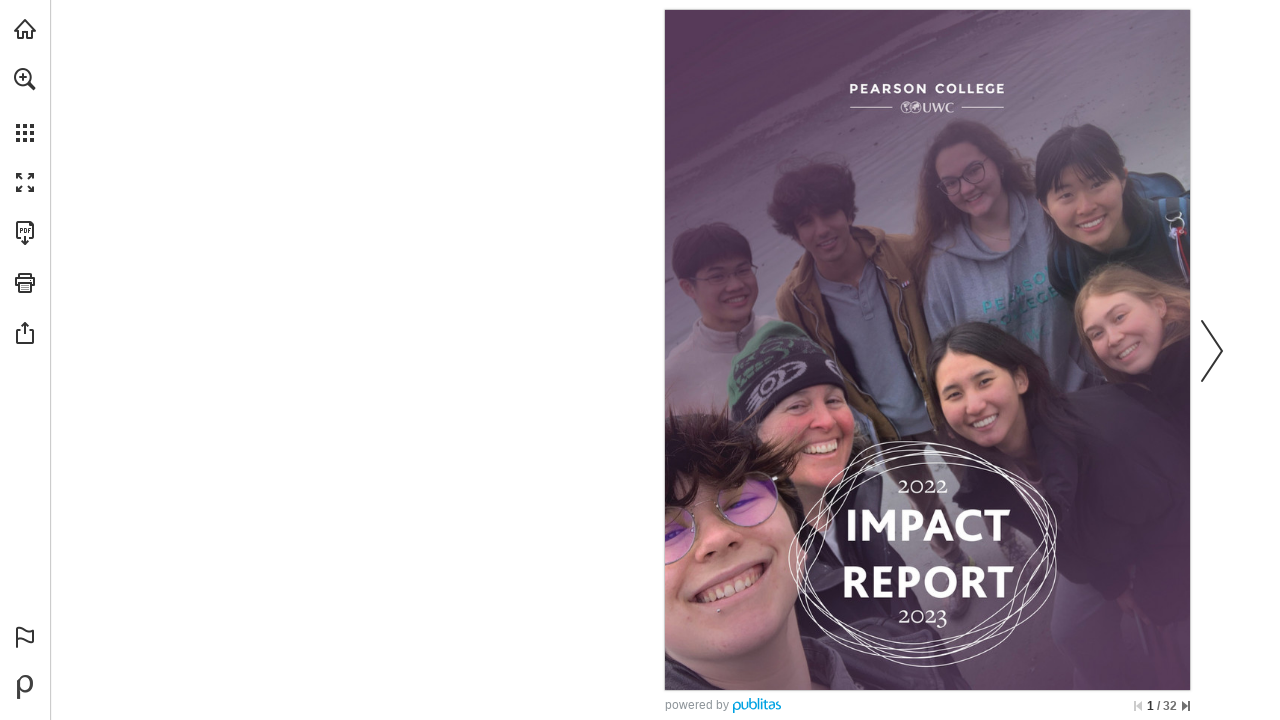

--- FILE ---
content_type: text/html; charset=utf-8
request_url: https://view.publitas.com/pearson-college-uwc/impact-report-2022-2023/
body_size: 178313
content:
<!DOCTYPE html>
<!--
This publication was created with Publitas - a web app that helps you turn your
PDFs into beautiful, online publications. Display your magazines, brochures, and
catalogs in an attractive and easy-to-use viewer that your readers will love.

Come try us out. We're looking forward to meet you!

Undersigned,
Publitas

https://www.publitas.com
-->
<html lang="en" dir="ltr">
  <head>
    <script type="text/javascript" nonce="UIT4gMNehoQrZ2zBH9VQlg==">
      window._pendingExceptions = [];
      window._logException = function (ex) {
        window._pendingExceptions.push(ex);
      }
    </script>
    <style type="text/css" nonce="UIT4gMNehoQrZ2zBH9VQlg==">
      #publication { width: 100%; height: 100% }
      html,body,div,span,applet,object,iframe,h1,h2,h3,h4,h5,h6,p,blockquote,pre,a,abbr,acronym,address,big,cite,code,del,dfn,em,img,ins,kbd,q,s,samp,small,strike,strong,sub,sup,tt,var,dl,dt,dd,ol,ul,li,fieldset,form,label,legend,table,caption,tbody,tfoot,thead,tr,th,td{margin:0;padding:0;border:0;outline:0;font-weight:inherit;font-style:inherit;font-family:inherit;font-size:100%;vertical-align:baseline}body{line-height:1;color:#000;background:#fff}ol,ul{list-style:none}table{border-collapse:separate;border-spacing:0;vertical-align:middle}caption,th,td{text-align:left;font-weight:normal;vertical-align:middle}a img{border:none}html,body{height:100%;width:100%}#publication{position:relative;line-height:1;text-align:center}#publication .js-spinner{height:23px;text-align:center}#publication .js-spinner li{height:4px;width:4px;background:#333;margin-right:5px;display:inline-block;opacity:.1;-ms-filter:"progid:DXImageTransform.Microsoft.Alpha(Opacity=10)";filter:alpha(opacity=10);filter:'alpha(opacity=10)';-ms-filter:'alpha(opacity=10)';zoom:1;-webkit-transition:opacity 100ms;-moz-transition:opacity 100ms;-o-transition:opacity 100ms;-ms-transition:opacity 100ms;transition:opacity 100ms;border:1px solid rgba(255,255,255,0.9)}#publication .js-spinner.one .a,#publication .js-spinner.two .a,#publication .js-spinner.three .a,#publication .js-spinner.four .a{opacity:1;-ms-filter:none;filter:none;filter:'alpha(opacity=100)';-ms-filter:'alpha(opacity=100)';zoom:1}#publication .js-spinner.two .b,#publication .js-spinner.three .b,#publication .js-spinner.four .b,#publication .js-spinner.five .b{opacity:1;-ms-filter:none;filter:none;filter:'alpha(opacity=100)';-ms-filter:'alpha(opacity=100)';zoom:1}#publication .js-spinner.three .c,#publication .js-spinner.four .c,#publication .js-spinner.five .c,#publication .js-spinner.six .c{opacity:1;-ms-filter:none;filter:none;filter:'alpha(opacity=100)';-ms-filter:'alpha(opacity=100)';zoom:1}#publication .js-spinner.four .d,#publication .js-spinner.five .d,#publication .js-spinner.six .d,#publication .js-spinner.seven .d{opacity:1;-ms-filter:none;filter:none;filter:'alpha(opacity=100)';-ms-filter:'alpha(opacity=100)';zoom:1}#publication #reader{opacity:0;-ms-filter:"progid:DXImageTransform.Microsoft.Alpha(Opacity=0)";filter:alpha(opacity=0)}#publication #loader{position:absolute;top:0;left:0;right:0;bottom:0}#publication #loader .customer-logo{display:none;margin:40px auto}#publication #loader .js-spinner{position:absolute;left:0;top:50%;height:23px;margin-top:-11.5px;width:100%}#publication #loader .publitas-branding{position:absolute;display:-webkit-box;display:-moz-box;display:-webkit-flex;display:-ms-flexbox;display:box;display:flex;-webkit-box-align:center;-moz-box-align:center;-o-box-align:center;-ms-flex-align:center;-webkit-align-items:center;align-items:center;-webkit-box-pack:center;-moz-box-pack:center;-o-box-pack:center;-ms-flex-pack:center;-webkit-justify-content:center;justify-content:center;width:100%;left:0;top:90%;text-decoration:none;font-size:11px;font-family:Helvetica Neue,Roboto Condensed,HelveticaNeue,Helvetica,Arial,Verdana,Droid Sans,Sans;cursor:pointer;z-index:999;color:#666}#publication #loader .publitas-branding:hover{color:#333}#publication #loader .publitas-branding:hover .publitas-branding-logo{background-image:url([data-uri]);background-size:45px 15px}#publication #loader .publitas-branding.hidden{opacity:0;-ms-filter:"progid:DXImageTransform.Microsoft.Alpha(Opacity=0)";filter:alpha(opacity=0);-webkit-transition:opacity 300ms;-moz-transition:opacity 300ms;-o-transition:opacity 300ms;-ms-transition:opacity 300ms;transition:opacity 300ms}#publication #loader .publitas-branding .publitas-branding-logo{display:inline-block;height:15px;width:53px;background-image:url([data-uri]);background-size:45px 15px;background-repeat:no-repeat;background-position:50% 50%}#publication.iframed #loader{background:transparent}#publication.iframed #loader .customer-logo{display:none}#publication.loaded #reader{opacity:1;-ms-filter:none;filter:none}.skip-to-content-link{position:absolute;display:-webkit-box;display:-moz-box;display:-webkit-flex;display:-ms-flexbox;display:box;display:flex;top:5px;left:55px;background:#060000;color:#fff;-webkit-box-shadow:0 0 40px rgba(0,0,0,0.2);box-shadow:0 0 40px rgba(0,0,0,0.2);border-radius:2px;font-size:12px;padding:8px 12px;text-decoration:none}.skip-to-content-link:focus{z-index:2000}

      #bare{color:black;position:fixed;overflow:auto;top:0;left:0;right:0;bottom:0;padding:0;font-size:16px;text-align:left}#bare h1{font-size:22px}#bare .content .page-text{display:block}#bare .content .page-text img{width:100%}#bare .content .page-text p{display:inline-block}#bare .content .hotspots{clear:both;border-top:1px solid black;background-color:white;color:black}#bare ul,#bare li{display:block;list-style-type:none}#bare ul.media-items{border-bottom:1px solid #aaa;margin-bottom:5px}#bare ul.media-items:after{display:block;content:" ";clear:both}#bare li.product,#bare li.external-link,#bare li.page-reference,#bare li.video{border:1px solid black;border-style:none solid solid solid;padding:5px}#bare li.media-item{float:left}#bare div.product{background-color:white;color:black}#bare .footer{clear:both;background-color:#aaa;color:black}

    </style>

    <style type="text/css" nonce="UIT4gMNehoQrZ2zBH9VQlg==">
      @font-face{font-family:'Montserrat';src:url(/assets/montserrat/Montserrat-Thin-f4857b709bfa864ee2ef131477a9a002b31b3171cdd3da242b87a7fe757b2c4b.ttf) format("truetype");font-weight:100;font-style:normal}@font-face{font-family:'Montserrat';src:url(/assets/montserrat/Montserrat-ThinItalic-8216e930197ab89c582390c10e4e1f6a132f07994b566b13d546a3eb57ae7f09.ttf) format("truetype");font-weight:100;font-style:italic}@font-face{font-family:'Montserrat';src:url(/assets/montserrat/Montserrat-ExtraLight-f0a5d1a8c811714495b96b221d4ef4e22f60c8fb24ddd5fb538495c55bdb2671.ttf) format("truetype");font-weight:200;font-style:normal}@font-face{font-family:'Montserrat';src:url(/assets/montserrat/Montserrat-ExtraLightItalic-c82bca664c1e143df036e9ab647e03de61c94275eb28470e00892c87f751f112.ttf) format("truetype");font-weight:200;font-style:italic}@font-face{font-family:'Montserrat';src:url(/assets/montserrat/Montserrat-Light-5882a7b0caf5b09c2aa272934772c8ae444c384ed052608c30e6a65d173c37e5.ttf) format("truetype");font-weight:300;font-style:normal}@font-face{font-family:'Montserrat';src:url(/assets/montserrat/Montserrat-LightItalic-77110b45df5faba0e309bea40758d3ded4f84e47e75ea0c6a500bbb0361b2b03.ttf) format("truetype");font-weight:300;font-style:italic}@font-face{font-family:'Montserrat';src:url(/assets/montserrat/Montserrat-Regular-e8a360f467922f65ee921e9e548ffbf6913b2f67eca4d5b281e7db14b78b91ce.ttf) format("truetype");font-weight:400;font-style:normal}@font-face{font-family:'Montserrat';src:url(/assets/montserrat/Montserrat-Italic-2cccf7c34ee93ea764932d02acfd16c4232875aaeaea28d0b377b89459d5a924.ttf) format("truetype");font-weight:400;font-style:italic}@font-face{font-family:'Montserrat';src:url(/assets/montserrat/Montserrat-Medium-46cc928c07733a34838c5c7d853cad9c27262c358652d5c264af37487cb37f8c.ttf) format("truetype");font-weight:500;font-style:normal}@font-face{font-family:'Montserrat';src:url(/assets/montserrat/Montserrat-MediumItalic-90c5df13d8329b18da6cbfc1cf87e735c8283009874c0471737860a944173597.ttf) format("truetype");font-weight:500;font-style:italic}@font-face{font-family:'Montserrat';src:url(/assets/montserrat/Montserrat-SemiBold-2d447a17beff37bde1246173318da9263e86769a5290fe702fe3885e0ed29cdd.ttf) format("truetype");font-weight:600;font-style:normal}@font-face{font-family:'Montserrat';src:url(/assets/montserrat/Montserrat-SemiBoldItalic-95a2df4f8f15720f5ec1919a9ae66d199f47276162a1180cf962a78b16db16df.ttf) format("truetype");font-weight:600;font-style:italic}@font-face{font-family:'Montserrat';src:url(/assets/montserrat/Montserrat-Bold-d4476609eb102e432960e08d165cc71c3fc4e333b85999584b251a0fde62373a.ttf) format("truetype");font-weight:700;font-style:normal}@font-face{font-family:'Montserrat';src:url(/assets/montserrat/Montserrat-BoldItalic-c61ec777eade6a1101acd744fabf198841e51abfb9244bf1f3f0d468da67b305.ttf) format("truetype");font-weight:700;font-style:italic}@font-face{font-family:'Montserrat';src:url(/assets/montserrat/Montserrat-ExtraBold-28982478df62d2f62bf1d8bcd8b255d1abcf6aec8af144a30d8f7f55b962add1.ttf) format("truetype");font-weight:800;font-style:normal}@font-face{font-family:'Montserrat';src:url(/assets/montserrat/Montserrat-ExtraBoldItalic-84b198086b55616b240ce4abd354a073b40aee2bb9ad407289f6dc708987bbad.ttf) format("truetype");font-weight:800;font-style:italic}@font-face{font-family:'Montserrat';src:url(/assets/montserrat/Montserrat-Black-6628a7e3631fb548f149908d87c67776d0732934ec2d8f37bc2b4109da9a516b.ttf) format("truetype");font-weight:900;font-style:normal}@font-face{font-family:'Montserrat';src:url(/assets/montserrat/Montserrat-BlackItalic-8e374ed8c726d6f0b1483fe98d785bc30aa2e84fb08d4c5ffcbb16b95149956e.ttf) format("truetype");font-weight:900;font-style:italic}

    </style>


    <meta name="sentry-DSN" content="https://42c084127e7f448dbf2996950d578de0@o23229.ingest.sentry.io/5518230">
<meta name="asset-root" content="/pearson-college-uwc/impact-report-2022-2023/assets/">
<script src="/assets/sentry.8e456a643c907a540b1b.js" async nonce="UIT4gMNehoQrZ2zBH9VQlg=="></script>


    <script type="text/javascript" nonce="UIT4gMNehoQrZ2zBH9VQlg==">
      try {
        !function(){var e={51:function(e,t,n){"use strict";const r=["publicationId","accountId","collectionId","groupId"];function o(e,t){var n=Object.keys(e);if(Object.getOwnPropertySymbols){var r=Object.getOwnPropertySymbols(e);t&&(r=r.filter(function(t){return Object.getOwnPropertyDescriptor(e,t).enumerable})),n.push.apply(n,r)}return n}function a(e){for(var t=1;t<arguments.length;t++){var n=null!=arguments[t]?arguments[t]:{};t%2?o(Object(n),!0).forEach(function(t){i(e,t,n[t])}):Object.getOwnPropertyDescriptors?Object.defineProperties(e,Object.getOwnPropertyDescriptors(n)):o(Object(n)).forEach(function(t){Object.defineProperty(e,t,Object.getOwnPropertyDescriptor(n,t))})}return e}function i(e,t,n){return(t=function(e){var t=function(e){if("object"!=typeof e||!e)return e;var t=e[Symbol.toPrimitive];if(void 0!==t){var n=t.call(e,"string");if("object"!=typeof n)return n;throw new TypeError("@@toPrimitive must return a primitive value.")}return String(e)}(e);return"symbol"==typeof t?t:t+""}(t))in e?Object.defineProperty(e,t,{value:n,enumerable:!0,configurable:!0,writable:!0}):e[t]=n,e}const{createPageDataRetriever:s}=n(1968);e.exports=function(e={},{router:t}){const{publicationUrl:n,generateUrl:o,generatePath:i}=t,c=s("indexToOriginalPages"),l=s("indexToPageIds");function u(e){const{publicationId:t,accountId:n,collectionId:o,groupId:i}=e,s=function(e,t){if(null==e)return{};var n,r,o=function(e,t){if(null==e)return{};var n={};for(var r in e)if({}.hasOwnProperty.call(e,r)){if(-1!==t.indexOf(r))continue;n[r]=e[r]}return n}(e,t);if(Object.getOwnPropertySymbols){var a=Object.getOwnPropertySymbols(e);for(r=0;r<a.length;r++)n=a[r],-1===t.indexOf(n)&&{}.propertyIsEnumerable.call(e,n)&&(o[n]=e[n])}return o}(e,r);return a({publicationId:Number(t),accountId:Number(n),groupId:Number(i),collectionId:o?Number(o):null},s)}function p(e){return!!e&&{productId:e.id,productSKU:e.webshopIdentifier,productName:e.title,productPrice:Math.min(e.discountedPrice||1/0,e.price||null),productImage:e.photoUrls?.[0].thumb}}function d({pagesIds:e,pages:t,pageNumbers:n,pageLayout:r,scrollType:o}){return{pagesIds:e.join("-"),pages:t.join("-"),pageNumbers:n,pageLayout:r,scrollType:o}}function f(e){if(!e)return null;try{return JSON.parse(e)}catch(e){return null}}function b(e){if(!e)return!1;const t={hotspotId:e.id,spreadIndex:e.spreadIndex,pageNumbers:c(e),pageIds:l(e),top:e.position.top,left:e.position.left,width:e.position.width,height:e.position.height,type:e.type};return"generatedProduct"===e.type&&(t.rules={replacementRules:f(e.replacementRules),replacementSortingRules:f(e.replacementSortingRules),fallbackReplacementRules:f(e.fallbackReplacementRules),fallbackReplacementSortingRules:f(e.fallbackReplacementSortingRules)}),t}function h(e,t={},n,r,o=[]){const{type:a,url:i,channel:s,key:c}=t;return{event:e,publitasEventParams:{type:a?.toLowerCase(),url:i,channel:s,key:c},publitasEventCategory:n,publitasEventAction:r?.toLowerCase(),publitasEventLabel:o.filter(Boolean).join(" | ")||void 0}}function m({page:e,title:t,productId:n,productWebshopIdentifier:r,virtualPageUrl:o}){return a(a({},h("virtualPageView")),{},{virtualPageUrl:o,virtualPageTitle:document.title,publitasPageParams:{page:e,title:t,id:r||n}})}let g;return(t,r)=>{let s,c,l,f,v,y={},w="event";const _=window.location.href,k=e.jsonSchemas.customer,x=e.jsonSchemas.transaction;switch(t){case"addToCart":{const{customerContext:t,transactionId:n,sku:o,name:a,category:i,unitPrice:s,quantity:c,currency:l,contexts:p}=r;snowplow("trackAddToCart",{sku:o,name:a,category:i,unitPrice:Number(s),quantity:Number(c),currency:l,context:[{schema:`iglu:com.publitas/customer/jsonschema/${k.version}`,data:u(t)},{schema:`iglu:com.publitas/transaction/jsonschema/${x.version}`,data:{transactionId:n}},...p?.pageContext?[{schema:`iglu:com.publitas/page/jsonschema/${e.jsonSchemas.page.version}`,data:d(p.pageContext)}]:[]]});break}case"removeFromCart":{const{customerContext:t,transactionId:n,sku:o,name:a,category:i,unitPrice:s,quantity:c,currency:l,contexts:p}=r;snowplow("trackRemoveFromCart",{sku:o,name:a,category:i,unitPrice:Number(s),quantity:Number(c),currency:l,context:[{schema:`iglu:com.publitas/customer/jsonschema/${k.version}`,data:u(t)},{schema:`iglu:com.publitas/transaction/jsonschema/${x.version}`,data:{transactionId:n}},...p?.pageContext?[{schema:`iglu:com.publitas/page/jsonschema/${e.jsonSchemas.page.version}`,data:d(p.pageContext)}]:[]]});break}case"checkout":{const t=e.jsonSchemas.ecommTransaction,n=e.jsonSchemas.ecommTransactionItem,{customerContext:o,transactionId:i,orderId:s,affiliation:c,total:l,tax:p,shipping:f,city:b,state:h,country:m,currency:g,orderItems:v,contexts:y}=r,w={orderId:s,total:Number(l),tax:Number(p||0),shipping:Number(f||0),city:b,state:h,country:m,currency:g};snowplow("addTrans",a(a({},w),{},{affiliation:c,context:[{schema:`iglu:com.publitas/customer/jsonschema/${k.version}`,data:u(o)},{schema:`iglu:com.publitas/transaction/jsonschema/${x.version}`,data:{transactionId:i}},{schema:`iglu:com.publitas/ecomm-transaction/jsonschema/${t.version}`,data:w}]})),v.forEach(t=>{const{sku:r,name:c,category:l,price:p,quantity:f}=t,b=y?.[r],h={orderId:s,sku:r,name:c,category:l,price:Number(p),quantity:Number(f),currency:g};snowplow("addItem",a(a({},h),{},{context:[{schema:`iglu:com.publitas/customer/jsonschema/${k.version}`,data:u(o)},{schema:`iglu:com.publitas/transaction/jsonschema/${x.version}`,data:{transactionId:i}},{schema:`iglu:com.publitas/ecomm-transaction-item/jsonschema/${n.version}`,data:h},...b?.pageContext?[{schema:`iglu:com.publitas/page/jsonschema/${e.jsonSchemas.page.version}`,data:d(b.pageContext)}]:[]]}))}),snowplow("trackTrans");break}case"change spread":switch(r.method){case"overview":s="publitasEvent_internalNavigation",y=h(s,{type:"page overview",url:_},"internal links","page overview",[r.targetPage]);break;case"keyboard":case"button":case"drag":case"flick":case"scroll":r.direction&&(s="publitasEvent_internalNavigation",y=h(s,{type:r.direction,url:_},"internal links",r.direction,[r.targetPage]))}break;case"click product cta":l=p(r.productContext),f=b(r.productContext.hotspot),v=g,s="publitasEvent_linkClicks",y=h(s,{type:"product cta",url:r.url},"external links","product cta",[r.url]);break;case"click hotspot":switch(f=b(r.hotspot),r.hotspot.type){case"pageReference":s="publitasEvent_internalNavigation",y=h(s,{type:"page-jump hotspot",url:_},"internal links","page-jump hotspot",[r.hotspot.pageNumber]);break;case"externalLink":s="publitasEvent_linkClicks",v=g,y=h(s,{type:"link hotspot",url:r.hotspot.url},"external links","link hotspot",[r.hotspot.url]);break;case"externalContent":s="publitasEvent_linkClicks",v=g,y=h(s,{type:"external content hotspot",url:r.hotspot.url},"external links","external content hotspot",[r.hotspot.url]);break;case"product":case"dynamicProduct":case"generatedProduct":r.hotspot.webshopUrl&&(l=p(r.hotspot.products[0]),v=g,s="publitasEvent_linkClicks",y=h(s,{type:"product hotspot",url:r.hotspot.webshopUrl},"external links","product hotspot",[r.hotspot.webshopUrl]));break;case"image":s="publitasEvent_images",y=h(s,{type:"popup",url:r.hotspot.url},"images","popup",[r.hotspot.url]);break;case"slideshow":s="publitasEvent_images",y=h(s,{type:"carousel navigation",url:r.imageUrl},"images","carousel navigation",[r.imageUrl])}break;case"product impression":l=p(r.productContext),f=b(r.hotspot),v=g,s="publitasEvent_productImpression",y=h(s,{type:"product hotspot",url:_},"engagement","product impression",[r.productContext?.title||r.productId]);break;case"click menu item":switch(r.which){case"home":if(!r.url)return;s="publitasEvent_linkClicks",v=g,y=h(s,{type:"home button",url:r.url},"external links","home button",[r.url]);break;case"download_pdf":s="publitasEvent_pdfDownload",y=h(s,{url:_},"pdf download","menu button",[_])}break;case"state change":{let e=r.state.pages.join("-");r.state.productId&&(l=p(r.productContext),f=b(r.productContext?.hotspot),f.pageNumbers&&(e=f.pageNumbers.join("-"))),r.pageContext&&(g=d(a(a({},r.pageContext),f?.pageNumbers&&{pageNumbers:f.pageNumbers})),v=g),w="pageview";const t=(j=r.state,new URL(o(j)).pathname);y=m({productId:r.state.productId,productWebshopIdentifier:r.webshopIdentifier,page:e,title:r.productTitle,virtualPageUrl:t});break}case"virtual product view":{let e=r.state.pages.join("-");l=p(r.productContext),f=b(r.productContext?.hotspot),f.pageNumbers&&(e=f.pageNumbers.join("-")),r.pageContext&&(g=d(r.pageContext),v=g),w="pageview",y=m({productId:r.state.productId,productWebshopIdentifier:r.webshopIdentifier,page:e,title:r.productTitle,virtualPageUrl:""});break}case"share":const O={channel:r.target,url:_},P=r.state.product;P?(s="publitasEvent_productShare",l=p(r.state.product),y=h(s,O,"product share",r.target,[P.title])):(s="publitasEvent_share",y=h(s,O,"share",r.target,[_]));break;case"send_favorites":s="publitasEvent_favoritesUpdate",c="share",y=h(s,{type:"share via email"},"favorites","share via email",r.products.map(e=>e.webshopIdentifier));break;case"send_favorites_whatsapp":s="publitasEvent_favoritesUpdate",c="share",y=h(s,{type:"share via whatsapp"},"favorites","share via whatsapp",r.products.map(e=>e.webshopIdentifier));break;case"visit related publication":s="publitasEvent_relatedPublications",y=h(s,{url:r.url},"internal links","related publications",[r.url]);break;case"jump to first page":case"jump to last page":s="publitasEvent_internalNavigation",y=h(s,{type:t,url:_},"internal links",t,[r.targetPage]);break;case"do search":s="publitasEvent_searchPerformed",y=h(s,{key:r.searchText,type:r.results>=1?"produced results":"no results"},"search","search performed",[r.searchText]);break;case"add_favorite_product":l=p(r.product),s="publitasEvent_favoritesUpdate",c="add",y=h(s,{type:"add"},"favorites","add",[r.product.title]);break;case"remove_favorite_product":l=p(r.product),s="publitasEvent_favoritesUpdate",c="remove",y=h(s,{type:"remove"},"favorites","remove",[r.product.title]);break;case"search result clicked":const $=function(e){let t;const r=i({pages:e.pages});return e.productId&&(t=i({productId:e.productId})),n+"/"+r+(null!=t?`/${t}`:"/")}({pages:[r.pageNumber]});s="publitasEvent_internalNavigation",y=h(s,{type:"search result",url:$,key:r.searchText},"internal links","search result",[r.pageNumber]);break;case"video played":const S=(e=>{const{videoUrl:t,videoProvider:n,videoId:r}=e;switch(n){case"youtube":return`http://www.youtube.com/embed/${r}`;case"vimeo":return`http://player.vimeo.com/video/${r}`;default:return t}})(r.video);f=b(r.video),s="publitasEvent_videoPlayed",y=h(s,{url:S,type:r.method},"video played",r.method,[S]);break;case"send_shopping_list":s="publitasEvent_shoppingList",c="checkout",y=h(s,{type:"checkout via email"},"shopping list","checkout via email",r.products.map(e=>e.webshopIdentifier));break;case"send_shopping_list_whatsapp":s="publitasEvent_shoppingList",c="checkout",y=h(s,{type:"checkout via whatsapp"},"shopping list","checkout via whatsapp",r.products.map(e=>e.webshopIdentifier));break;case"add_shopping_list_product":l=p(r.product),s="publitasEvent_shoppingList",c="add",y=h(s,{type:"add"},"shopping list","add",[r.product.title]);break;case"remove_shopping_list_product":l=p(r.product),s="publitasEvent_shoppingList",c="remove",y=h(s,{type:"remove"},"shopping list","remove",[r.product.title]);break;case"banner":"page_jump"===r.type?(s="publitasEvent_internalNavigation",y=h(s,{type:"banner",url:_},"internal links","banner",[r.url])):"external_link"===r.type&&(s="publitasEvent_linkClicks",v=g,y=h(s,{type:"banner",url:r.url},"external links","banner",[r.url]));break;case"user_exit":s="publitasEvent_userExit",y=h(s,{url:_},"exit","exit catalog",[(Reader.instance.currentState().pages||[]).join("-")||r.pages])}var j,O;if(y.event){const t={publitasEvent_internalNavigation:"user_navigation",publitasEvent_relatedPublications:"user_navigation",publitasEvent_linkClicks:"link_click",publitasEvent_images:"image_view",publitasEvent_favoritesUpdate_add:"add_to_favorites",publitasEvent_favoritesUpdate_remove:"remove_from_favorites",publitasEvent_favoritesUpdate_share:"share_favorites",publitasEvent_shoppingList_add:"add_to_shopping_list",publitasEvent_shoppingList_remove:"remove_from_shopping_list",publitasEvent_shoppingList_checkout:"checkout_shopping_list",publitasEvent_share:"share",publitasEvent_productShare:"share",publitasEvent_pdfDownload:"file_download",publitasEvent_searchPerformed:"search",publitasEvent_videoPlayed:"video_start",publitasEvent_userExit:"user_exit",publitasEvent_productImpression:"product_impression"}[`${s}${(O=c)?`_${O}`:""}`];t&&(y.publitasEventName=t);const{version:n}=e.jsonSchemas[w];l&&window.snowplow("addGlobalContexts",[{schema:`iglu:com.publitas/product/jsonschema/${e.jsonSchemas.product.version}`,data:l}]),f&&window.snowplow("addGlobalContexts",[{schema:`iglu:com.publitas/hotspot/jsonschema/${e.jsonSchemas.hotspot.version}`,data:f}]),v&&window.snowplow("addGlobalContexts",[{schema:`iglu:com.publitas/page/jsonschema/${e.jsonSchemas.page.version}`,data:v}]),window.snowplow("trackSelfDescribingEvent",{event:{schema:`iglu:com.publitas/${w}/jsonschema/${n}`,data:y}}),"pageview"===w&&snowplow("trackPageView"),l&&window.snowplow("removeGlobalContexts",[{schema:`iglu:com.publitas/product/jsonschema/${e.jsonSchemas.product.version}`,data:l}]),f&&window.snowplow("removeGlobalContexts",[{schema:`iglu:com.publitas/hotspot/jsonschema/${e.jsonSchemas.hotspot.version}`,data:f}]),v&&window.snowplow("removeGlobalContexts",[{schema:`iglu:com.publitas/page/jsonschema/${e.jsonSchemas.page.version}`,data:v}])}}}},671:function(e){"use strict";e.exports=function(e){const t={};e=e.toLowerCase().replace(/_/g,".");const n=function(n,r){for(let[o,a]of r){let r=e.match(a);if(r){if(t[n]=o,t[o]=!0,r.length>1){let a=r[r.length-1];if("gecko"===o&&(a=(e.match(/rv:([\d.]+)/)||[])[1]),"opera"===o&&(a=(e.match(/version\/([\d.]+)/)||[])[1]||a),null==a)continue;const i=parseInt(a.match(/^\d+/)[0],10);t[`${n}Version`]=t[`${o}Version`]=i,t[`${o}${i}`]=!0,t[`${n}VersionFull`]=t[`${o}VersionFull`]=a}return}}return t[n]="other"};return n("platform",[["mobile",/iphone os .* like mac os x/],["mobile",/android.*mobile/],["mobile",/windows phone/],["mobile",/iemobile/],["mobile",/linux.*tizen.*family\s{0,1}hub/],["mobile",/os:ios\/os.version:([\d.]+)/],["mobile",/os:android\/os.version:([\d.]+)/],["mobile",/iphone/],["tablet",/os .* like mac os x/],["tablet",/android/],["desktop",/windows/],["desktop",/macintosh.*mac os x/],["desktop",/linux/],["desktop",/cros/]]),n("device",[["ipad",/ipad/],["ipod",/ipod/],["iphone",/iphone/]]),n("os",[["ios",/os ([\d.]+) like mac os x/],["android",/android\s?([\d.]+)?/],["winmobile",/windows phone os ([\d.]+)/],["mac",/macintosh.*mac os x ([\d.]+)/],["windows",/windows nt ([\d.]+)/],["windows",/windows ([\d.]+)/],["linux",/linux/],["ios",/os:ios\/os.version:([\d.]+)/],["android",/os:android\/os.version:([\d.]+)/]]),n("engine",[["webkit",/webkit\/([\d.]+)/],["gecko",/gecko\/([\d.]+)/],["trident",/trident\/([\d.]+)/],["presto",/presto\/([\d.]+)/]]),n("browser",[["opera",/opera[\s\/]([\d.]+)/],["edge",/edge\/([\d.]+)/],["chrome",/(chrome|crios)\/([\d.]+)/],["safari",/version\/([\d.]+).*safari/],["firefox",/firefox\/([\d.]+)/],["iemobile",/iemobile ([\d.]+)/],["ie",/msie ([\d.]+)/],["ie",/trident\/7\.0.+rv\:([\d.]+)/],["embedded",/cpu.*os.*like mac os x.*webkit/],["custom",/intouchwrapper|gamma/]]),t.safari&&t.mac&&void 0!==window.ontouchstart&&(t.os="ipados",t.ipados=!0,t.mac=!1,t.platform="tablet",t.tablet=!0,t.desktop=!1),navigator.standalone&&(t.browser="embedded",t.embedded=!0),null!=t.android&&"safari"===t.browser&&(t.browser="android",t.androidBrowser=!0),null==t.mobile||null==t.ios||null==t.safari||"chrome"===t.browser||t.embedded||(t.mobileSafari=!0),e.match(/bot/gi)&&(t.browser="bot",t.bot=!0,-1!==e.indexOf("googlebot-mobile")?t.platform="mobile":"other"===t.platform&&(t.platform="desktop"),t.mobile="mobile"===t.platform,t.desktop="desktop"===t.platform,null==t.vendor&&(t.vendor="webkit")),t.hasMouse=t.desktop,t.webkit&&(t.vendor="webkit"),t.gecko&&(t.vendor="moz"),t.trident&&(t.vendor="ms"),t.presto&&(t.vendor="o"),t.iframed=window.self!==window.top,t.webviewed=e.match("publitas web view integration"),t.instagram=e.match(/instagram/i),t.rtl="rtl"===document.dir,t.secure="https:"===window.location.protocol,t}},734:function(e,t,n){var r=n(5659),o=n(8507),a={};Object.keys(r).forEach(function(e){a[e]={},Object.defineProperty(a[e],"channels",{value:r[e].channels}),Object.defineProperty(a[e],"labels",{value:r[e].labels});var t=o(e);Object.keys(t).forEach(function(n){var r=t[n];a[e][n]=function(e){var t=function(t){if(null==t)return t;arguments.length>1&&(t=Array.prototype.slice.call(arguments));var n=e(t);if("object"==typeof n)for(var r=n.length,o=0;o<r;o++)n[o]=Math.round(n[o]);return n};return"conversion"in e&&(t.conversion=e.conversion),t}(r),a[e][n].raw=function(e){var t=function(t){return null==t?t:(arguments.length>1&&(t=Array.prototype.slice.call(arguments)),e(t))};return"conversion"in e&&(t.conversion=e.conversion),t}(r)})}),e.exports=a},918:function(e,t,n){"use strict";e.exports=n(7706)},993:function(e){e.exports=function(e,t){for(var n=0,r=e.length,o=0;o<r;o++)n+=Math.pow(t[o]-e[o],2);return n}},1031:function(e){"use strict";e.exports={aliceblue:[240,248,255],antiquewhite:[250,235,215],aqua:[0,255,255],aquamarine:[127,255,212],azure:[240,255,255],beige:[245,245,220],bisque:[255,228,196],black:[0,0,0],blanchedalmond:[255,235,205],blue:[0,0,255],blueviolet:[138,43,226],brown:[165,42,42],burlywood:[222,184,135],cadetblue:[95,158,160],chartreuse:[127,255,0],chocolate:[210,105,30],coral:[255,127,80],cornflowerblue:[100,149,237],cornsilk:[255,248,220],crimson:[220,20,60],cyan:[0,255,255],darkblue:[0,0,139],darkcyan:[0,139,139],darkgoldenrod:[184,134,11],darkgray:[169,169,169],darkgreen:[0,100,0],darkgrey:[169,169,169],darkkhaki:[189,183,107],darkmagenta:[139,0,139],darkolivegreen:[85,107,47],darkorange:[255,140,0],darkorchid:[153,50,204],darkred:[139,0,0],darksalmon:[233,150,122],darkseagreen:[143,188,143],darkslateblue:[72,61,139],darkslategray:[47,79,79],darkslategrey:[47,79,79],darkturquoise:[0,206,209],darkviolet:[148,0,211],deeppink:[255,20,147],deepskyblue:[0,191,255],dimgray:[105,105,105],dimgrey:[105,105,105],dodgerblue:[30,144,255],firebrick:[178,34,34],floralwhite:[255,250,240],forestgreen:[34,139,34],fuchsia:[255,0,255],gainsboro:[220,220,220],ghostwhite:[248,248,255],gold:[255,215,0],goldenrod:[218,165,32],gray:[128,128,128],green:[0,128,0],greenyellow:[173,255,47],grey:[128,128,128],honeydew:[240,255,240],hotpink:[255,105,180],indianred:[205,92,92],indigo:[75,0,130],ivory:[255,255,240],khaki:[240,230,140],lavender:[230,230,250],lavenderblush:[255,240,245],lawngreen:[124,252,0],lemonchiffon:[255,250,205],lightblue:[173,216,230],lightcoral:[240,128,128],lightcyan:[224,255,255],lightgoldenrodyellow:[250,250,210],lightgray:[211,211,211],lightgreen:[144,238,144],lightgrey:[211,211,211],lightpink:[255,182,193],lightsalmon:[255,160,122],lightseagreen:[32,178,170],lightskyblue:[135,206,250],lightslategray:[119,136,153],lightslategrey:[119,136,153],lightsteelblue:[176,196,222],lightyellow:[255,255,224],lime:[0,255,0],limegreen:[50,205,50],linen:[250,240,230],magenta:[255,0,255],maroon:[128,0,0],mediumaquamarine:[102,205,170],mediumblue:[0,0,205],mediumorchid:[186,85,211],mediumpurple:[147,112,219],mediumseagreen:[60,179,113],mediumslateblue:[123,104,238],mediumspringgreen:[0,250,154],mediumturquoise:[72,209,204],mediumvioletred:[199,21,133],midnightblue:[25,25,112],mintcream:[245,255,250],mistyrose:[255,228,225],moccasin:[255,228,181],navajowhite:[255,222,173],navy:[0,0,128],oldlace:[253,245,230],olive:[128,128,0],olivedrab:[107,142,35],orange:[255,165,0],orangered:[255,69,0],orchid:[218,112,214],palegoldenrod:[238,232,170],palegreen:[152,251,152],paleturquoise:[175,238,238],palevioletred:[219,112,147],papayawhip:[255,239,213],peachpuff:[255,218,185],peru:[205,133,63],pink:[255,192,203],plum:[221,160,221],powderblue:[176,224,230],purple:[128,0,128],rebeccapurple:[102,51,153],red:[255,0,0],rosybrown:[188,143,143],royalblue:[65,105,225],saddlebrown:[139,69,19],salmon:[250,128,114],sandybrown:[244,164,96],seagreen:[46,139,87],seashell:[255,245,238],sienna:[160,82,45],silver:[192,192,192],skyblue:[135,206,235],slateblue:[106,90,205],slategray:[112,128,144],slategrey:[112,128,144],snow:[255,250,250],springgreen:[0,255,127],steelblue:[70,130,180],tan:[210,180,140],teal:[0,128,128],thistle:[216,191,216],tomato:[255,99,71],turquoise:[64,224,208],violet:[238,130,238],wheat:[245,222,179],white:[255,255,255],whitesmoke:[245,245,245],yellow:[255,255,0],yellowgreen:[154,205,50]}},1086:function(e,t){"use strict";Object.defineProperty(t,"__esModule",{value:!0}),t.validateCustomerContext=void 0,t.validateCustomerContext=e=>["visitId","accountId","publicationId","groupId"].every(t=>null!=e?.[t])},1391:function(e,t){"use strict";Object.defineProperty(t,"__esModule",{value:!0}),t.applyZeroDecimal=t.applyStrikethrough=t.applyDecimalSeparator=t.applyDecimalAlignment=t.applyCurrencySymbol=void 0;const n={container:"",original:"org-"};t.applyDecimalAlignment=(e,t,r)=>{const o=e=>{r(t,`.${e}cents`,"align-self","flex-start"),r(t,`.${e}cents`,"font-size","1em"),r(t,`.${e}cents`,"margin-left","0em"),r(t,`.${e}cents-round`,"align-self","flex-start"),r(t,`.${e}cents-round`,"font-size","1em"),r(t,`.${e}cents-round`,"margin-left","0em")},a=e=>{r(t,`.${e}cents`,"align-self","flex-end"),r(t,`.${e}cents`,"font-size","0.7em"),r(t,`.${e}cents`,"margin-left","0em"),r(t,`.${e}cents`,"margin-bottom","0.1em"),r(t,`.${e}cents-round`,"align-self","flex-end"),r(t,`.${e}cents-round`,"font-size","0.7em"),r(t,`.${e}cents-round`,"margin-left","0em"),r(t,`.${e}cents-round`,"margin-bottom","0.1em")},i=e=>{r(t,`.${e}cents`,"align-self","flex-start"),r(t,`.${e}cents`,"font-size","0.75em"),r(t,`.${e}cents`,"margin-left","0em"),r(t,`.${e}cents`,"padding-top","0.05em"),r(t,`.${e}cents-round`,"align-self","flex-start"),r(t,`.${e}cents-round`,"font-size","0.75em"),r(t,`.${e}cents-round`,"margin-left","0em"),r(t,`.${e}cents-round`,"padding-top","0.05em")};switch(e["container_price-decimal-alignment"]){case"inline":o(n.container);break;case"bottom":a(n.container);break;default:i(n.container)}switch(e["original_price-decimal-alignment"]){case"top":i(n.original);break;case"bottom":a(n.original);break;default:o(n.original)}},t.applyDecimalSeparator=(e,t,r)=>{Object.entries(n).forEach(([n,o])=>{switch(e[`${n}_price-decimal-separator`]){case"dot":r(t,`.${o}decimal-separator-comma`,"display","none"),r(t,`.${o}decimal-separator`,"display","block"),r(t,`.${o}decimal-separator-round`,"display","block");break;case"comma":r(t,`.${o}decimal-separator-comma`,"display","block"),r(t,`.${o}decimal-separator`,"display","none"),r(t,`.${o}decimal-separator-round`,"display","none");break;case"none":r(t,`.${o}decimal-separator-comma`,"display","none"),r(t,`.${o}decimal-separator`,"display","none"),r(t,`.${o}decimal-separator-round`,"display","none")}})},t.applyCurrencySymbol=(e,t,r)=>{Object.entries(n).forEach(([n,o])=>{t[`${n}_price-currency-symbol`]&&(r(e,`.${n}::${t[`${n}_price-currency-symbol-position`]}`,`content: '${t[`${n}_price-currency-symbol`].replace(/[{}\[\]]/g,"")}';`),r(e,`.${n}::${t[`${n}_price-currency-symbol-position`]}`,"white-space: pre"))})},t.applyZeroDecimal=(e,t,r)=>{Object.entries(n).forEach(([n,o])=>{switch(e[`${n}_price-zero-decimal`]){case"show":default:break;case"hide":r(t,`.${o}decimal-separator-round`,"display","none"),r(t,`.${o}decimal-separator-comma-round`,"display","none"),r(t,`.${o}cents-round`,"display","none");break;case"dash":r(t,`.${o}dash-round`,"display","block"),r(t,`.${o}cents-round`,"display","none")}})},t.applyStrikethrough=(e,t,n)=>{switch(e["original_price-strikethrough"]){case"diagonal":n(t,".original","top","25%"),n(t,".original","bottom","25%"),n(t,".original","left","0"),n(t,".original","right","0"),n(t,".original","text-decoration","none"),n(t,".original","background-image",`linear-gradient(\nto bottom right,\ntransparent calc(50% - .25px),\n${t[".original"].color||"#606a71"} 50%,\n${t[".original"].color||"#606a71"} calc(50% + 1px),\ntransparent calc(50% + 1.25px)`);break;case"none":n(t,".original","text-decoration","none"),n(t,".original","top",void 0),n(t,".original","bottom",void 0),n(t,".original","left",void 0),n(t,".original","right",void 0),n(t,".original","background-image",void 0);break;default:n(t,".original","text-decoration","line-through"),n(t,".original","top",void 0),n(t,".original","bottom",void 0),n(t,".original","left",void 0),n(t,".original","right",void 0),n(t,".original","background-image",void 0)}}},1727:function(e,t,n){"use strict";var r=n(9551);e.exports=r,r.enableSynchronous=function(){r.prototype.isPending=function(){return 0==this.getState()},r.prototype.isFulfilled=function(){return 1==this.getState()},r.prototype.isRejected=function(){return 2==this.getState()},r.prototype.getValue=function(){if(3===this._81)return this._65.getValue();if(!this.isFulfilled())throw new Error("Cannot get a value of an unfulfilled promise.");return this._65},r.prototype.getReason=function(){if(3===this._81)return this._65.getReason();if(!this.isRejected())throw new Error("Cannot get a rejection reason of a non-rejected promise.");return this._65},r.prototype.getState=function(){return 3===this._81?this._65.getState():-1===this._81||-2===this._81?0:this._81}},r.disableSynchronous=function(){r.prototype.isPending=void 0,r.prototype.isFulfilled=void 0,r.prototype.isRejected=void 0,r.prototype.getValue=void 0,r.prototype.getReason=void 0,r.prototype.getState=void 0}},1939:function(e,t){"use strict";Object.defineProperty(t,"__esModule",{value:!0}),t.executeApiHook=void 0,t.executeApiHook=e=>new Promise(t=>{if(window.beforeViewerLoad)try{Promise.all([window.beforeViewerLoad(e)]).then(e=>t(e[0])).catch(e=>{console.error(e),t()})}catch(e){console.error(e),t()}else t()})},1968:function(e,t){"use strict";Object.defineProperty(t,"__esModule",{value:!0}),t.createPageDataRetriever=function(e){return t=>{const{left:n,width:r}=t.position;let o=[];const a=[...t.publication[e](t.spreadIndex)||[]];return t.publication.rtl&&a.reverse(),o=a.length>1&&n>.5?[a[1]]:a.length>1&&n+r<.5?[a[0]]:a,o}}},2007:function(e){"use strict";e.exports=function(e,t){return null==t&&(t=!1),t?window.location=e:/^mailto/.test(e)?window.top.location=e:window.open(e)}},2217:function(e,t,n){var r=n(8174),o=n(4737),a=n(9741);e.exports=function(e,t,n){return r(e,1e4).then(function(e){var r=o(e),i=a(r,t,20);i=i.sort(function(e,t){return t.count()-e.count()}),n({numSamples:r.length,colors:i.map(function(e){const t=e.centroid();return t?t.slice(0,3).concat(t[3]/255):void 0}),counts:i.map(function(e){return e.count()})})}).catch(function(e){console.error(e)})}},2432:function(e){"use strict";e.exports=reader},2520:function(e,t,n){"use strict";var r=n(8854),o=n(734),a=[].slice,i=["keyword","gray","hex"],s={};Object.keys(o).forEach(function(e){s[a.call(o[e].labels).sort().join("")]=e});var c={};function l(e,t){if(!(this instanceof l))return new l(e,t);if(t&&t in i&&(t=null),t&&!(t in o))throw new Error("Unknown model: "+t);var n,u;if(null==e)this.model="rgb",this.color=[0,0,0],this.valpha=1;else if(e instanceof l)this.model=e.model,this.color=e.color.slice(),this.valpha=e.valpha;else if("string"==typeof e){var p=r.get(e);if(null===p)throw new Error("Unable to parse color from string: "+e);this.model=p.model,u=o[this.model].channels,this.color=p.value.slice(0,u),this.valpha="number"==typeof p.value[u]?p.value[u]:1}else if(e.length){this.model=t||"rgb",u=o[this.model].channels;var f=a.call(e,0,u);this.color=d(f,u),this.valpha="number"==typeof e[u]?e[u]:1}else if("number"==typeof e)e&=16777215,this.model="rgb",this.color=[e>>16&255,e>>8&255,255&e],this.valpha=1;else{this.valpha=1;var b=Object.keys(e);"alpha"in e&&(b.splice(b.indexOf("alpha"),1),this.valpha="number"==typeof e.alpha?e.alpha:0);var h=b.sort().join("");if(!(h in s))throw new Error("Unable to parse color from object: "+JSON.stringify(e));this.model=s[h];var m=o[this.model].labels,g=[];for(n=0;n<m.length;n++)g.push(e[m[n]]);this.color=d(g)}if(c[this.model])for(u=o[this.model].channels,n=0;n<u;n++){var v=c[this.model][n];v&&(this.color[n]=v(this.color[n]))}this.valpha=Math.max(0,Math.min(1,this.valpha)),Object.freeze&&Object.freeze(this)}function u(e,t,n){return(e=Array.isArray(e)?e:[e]).forEach(function(e){(c[e]||(c[e]=[]))[t]=n}),e=e[0],function(r){var o;return arguments.length?(n&&(r=n(r)),(o=this[e]()).color[t]=r,o):(o=this[e]().color[t],n&&(o=n(o)),o)}}function p(e){return function(t){return Math.max(0,Math.min(e,t))}}function d(e,t){for(var n=0;n<t;n++)"number"!=typeof e[n]&&(e[n]=0);return e}l.prototype={toString:function(){return this.string()},toJSON:function(){return this[this.model]()},string:function(e){var t=this.model in r.to?this:this.rgb(),n=1===(t=t.round("number"==typeof e?e:1)).valpha?t.color:t.color.concat(this.valpha);return r.to[t.model](n)},percentString:function(e){var t=this.rgb().round("number"==typeof e?e:1),n=1===t.valpha?t.color:t.color.concat(this.valpha);return r.to.rgb.percent(n)},array:function(){return 1===this.valpha?this.color.slice():this.color.concat(this.valpha)},object:function(){for(var e={},t=o[this.model].channels,n=o[this.model].labels,r=0;r<t;r++)e[n[r]]=this.color[r];return 1!==this.valpha&&(e.alpha=this.valpha),e},unitArray:function(){var e=this.rgb().color;return e[0]/=255,e[1]/=255,e[2]/=255,1!==this.valpha&&e.push(this.valpha),e},unitObject:function(){var e=this.rgb().object();return e.r/=255,e.g/=255,e.b/=255,1!==this.valpha&&(e.alpha=this.valpha),e},round:function(e){return e=Math.max(e||0,0),new l(this.color.map(function(e){return function(t){return function(e,t){return Number(e.toFixed(t))}(t,e)}}(e)).concat(this.valpha),this.model)},alpha:function(e){return arguments.length?new l(this.color.concat(Math.max(0,Math.min(1,e))),this.model):this.valpha},red:u("rgb",0,p(255)),green:u("rgb",1,p(255)),blue:u("rgb",2,p(255)),hue:u(["hsl","hsv","hsl","hwb","hcg"],0,function(e){return(e%360+360)%360}),saturationl:u("hsl",1,p(100)),lightness:u("hsl",2,p(100)),saturationv:u("hsv",1,p(100)),value:u("hsv",2,p(100)),chroma:u("hcg",1,p(100)),gray:u("hcg",2,p(100)),white:u("hwb",1,p(100)),wblack:u("hwb",2,p(100)),cyan:u("cmyk",0,p(100)),magenta:u("cmyk",1,p(100)),yellow:u("cmyk",2,p(100)),black:u("cmyk",3,p(100)),x:u("xyz",0,p(100)),y:u("xyz",1,p(100)),z:u("xyz",2,p(100)),l:u("lab",0,p(100)),a:u("lab",1),b:u("lab",2),keyword:function(e){return arguments.length?new l(e):o[this.model].keyword(this.color)},hex:function(e){return arguments.length?new l(e):r.to.hex(this.rgb().round().color)},rgbNumber:function(){var e=this.rgb().color;return(255&e[0])<<16|(255&e[1])<<8|255&e[2]},luminosity:function(){for(var e=this.rgb().color,t=[],n=0;n<e.length;n++){var r=e[n]/255;t[n]=r<=.03928?r/12.92:Math.pow((r+.055)/1.055,2.4)}return.2126*t[0]+.7152*t[1]+.0722*t[2]},contrast:function(e){var t=this.luminosity(),n=e.luminosity();return t>n?(t+.05)/(n+.05):(n+.05)/(t+.05)},level:function(e){var t=this.contrast(e);return t>=7.1?"AAA":t>=4.5?"AA":""},isDark:function(){var e=this.rgb().color;return(299*e[0]+587*e[1]+114*e[2])/1e3<128},isLight:function(){return!this.isDark()},negate:function(){for(var e=this.rgb(),t=0;t<3;t++)e.color[t]=255-e.color[t];return e},lighten:function(e){var t=this.hsl();return t.color[2]+=t.color[2]*e,t},darken:function(e){var t=this.hsl();return t.color[2]-=t.color[2]*e,t},saturate:function(e){var t=this.hsl();return t.color[1]+=t.color[1]*e,t},desaturate:function(e){var t=this.hsl();return t.color[1]-=t.color[1]*e,t},whiten:function(e){var t=this.hwb();return t.color[1]+=t.color[1]*e,t},blacken:function(e){var t=this.hwb();return t.color[2]+=t.color[2]*e,t},grayscale:function(){var e=this.rgb().color,t=.3*e[0]+.59*e[1]+.11*e[2];return l.rgb(t,t,t)},fade:function(e){return this.alpha(this.valpha-this.valpha*e)},opaquer:function(e){return this.alpha(this.valpha+this.valpha*e)},rotate:function(e){var t=this.hsl(),n=t.color[0];return n=(n=(n+e)%360)<0?360+n:n,t.color[0]=n,t},mix:function(e,t){if(!e||!e.rgb)throw new Error('Argument to "mix" was not a Color instance, but rather an instance of '+typeof e);var n=e.rgb(),r=this.rgb(),o=void 0===t?.5:t,a=2*o-1,i=n.alpha()-r.alpha(),s=((a*i===-1?a:(a+i)/(1+a*i))+1)/2,c=1-s;return l.rgb(s*n.red()+c*r.red(),s*n.green()+c*r.green(),s*n.blue()+c*r.blue(),n.alpha()*o+r.alpha()*(1-o))}},Object.keys(o).forEach(function(e){if(-1===i.indexOf(e)){var t=o[e].channels;l.prototype[e]=function(){if(this.model===e)return new l(this);if(arguments.length)return new l(arguments,e);var n,r="number"==typeof arguments[t]?t:this.valpha;return new l((n=o[this.model][e].raw(this.color),Array.isArray(n)?n:[n]).concat(r),e)},l[e]=function(n){return"number"==typeof n&&(n=d(a.call(arguments),t)),new l(n,e)}}}),e.exports=l},2622:function(e,t,n){"use strict";const r=n(6326);e.exports=function(e){let t="";return Object.keys(e).forEach(n=>{const o=e[n];if(o)if("bgColor"===n)t+=`#publication #loader {\n  background-color: ${o}\n}\n\n#publication #content {\n  background-color: ${o}\n}`;else if("bgImage"===n)t+=`#publication #content {\n  background-image: url(${o});\n  background-size: cover;\n  background-repeat: no-repeat;\n  background-position: center top;\n}`;else if("logo"===n)t+=".customer-logo {\n  max-width: 300px;\n  max-height: 160px;\n}\n@media only screen and (max-width: 900px) {\n  .customer-logo {\n    max-width: 90%;\n  }\n}\n\n#publication #loader .customer-logo {\n  display: block;\n  position: absolute;\n  left: 0; right: 0;\n  margin: 0 auto 10px auto;\n  bottom: 50%;\n}\n\n#publication #right_cover_page .customer-logo,\n#publication #left_cover_page .customer-logo {\n  display: block;\n  margin: 40px auto 0 auto;\n}";else if(n.indexOf("HotspotIcon")>-1)if(n.indexOf("OutOfStockProduct")>-1)t+=`            .hotspot-icon.out-of-stock-product {\n              background-image: url(${o}) !important;\n            }        `;else{const e=n.replace("HotspotIcon","").replace("2x","").replace(/([a-z])([A-Z])/g,"$1-$2").toLowerCase();t+=`            .hotspot-icon.${e} {\n              background-image: url(${o}) !important;\n            }\n        `}else if("ctaColor"===n){const n=e.focusOutlineColor,a=n?r.ensureContrast(n,o,3):r.ensureContrast(o,o,3,!0);t+=`\n#publication .hotspots.layer .hotspot-tooltip {\n  color: ${o};\n}\n\n#publication #popup #popup_close:focus {\n  box-shadow: 0 0 0 2px ${a} !important;\n}\n\n#publication .products-view .product-list .product-badge.active .overlay {\n  background: rgba(${r.rgb(o).join(",")}, 0.5) !important;\n}\n\n#publication .products-view .product-list .product-badge:focus .overlay {\n  box-shadow: 0 0 0 2px ${a} !important;\n}\n\n#publication .product-view .media a.active .overlay {\n  background: rgba(${r.rgb(o).join(",")}, 0.5) !important;\n}\n\n#publication .product-view .description .body a {\n  color: ${o};\n}\n\n#publication .product-view .sharing a:focus {\n  box-shadow: 0 0 0 2px ${a} !important;\n}\n\n#publication #spread_overview .current .overlay {\n  background: rgba(${r.rgb(o).join(",")}, 0.5) !important;\n}\n#publication #spread_overview .current:hover .overlay {\n  background: rgba(${r.rgb(o).join(",")}, 0.3) !important;\n}\n\n#publication .spread-overview .list .spread:focus .overlay {\n  box-shadow: 0 0 0 2px ${a} !important;\n}\n\n#publication .product-view .media a:focus .overlay {\n  box-shadow: 0 0 0 2px ${a} !important;\n}\n\n#publication .product-view .cta:focus .cta-bg {\n  box-shadow: 0 0 0 2px ${a} !important;\n}\n\n#publication .product-view .add-shopping-list-cta:focus .cta-bg {\n  box-shadow: 0 0 0 2px ${a} !important;\n}\n\n#publication .product-view .favorite:focus {\n  box-shadow: 0 0 0 2px ${a} !important;\n  outline: none !important;\n}\n\n#publication .chrome .navButton:focus {\n  box-shadow: 0 0 0 2px ${a} !important;\n}\n\n#publication #main_menu > nav a[data-href='shopping_cart'].full,\n#publication #main_menu > nav a[data-href='shopping_cart'].full .content {\n  background-color: ${o} !important;\n}\n\n#publication #main_menu > nav a:focus {\n  box-shadow: 0 0 0 2px ${a} !important;\n}\n\n#publication #main_menu > nav button:focus {\n  box-shadow: 0 0 0 2px ${a} !important;\n}\n\n#publication #progress_indicator a:focus {\n  box-shadow: 0 0 0 2px ${a} !important;\n}\n\n#publication #share_view nav a:focus {\n  border-color: ${a} !important;\n}\n\n#publication #share_view .copy-url-cta:focus {\n  box-shadow: 0 0 0 2px ${a} !important;\n}\n\n#publication #share_view header {\n  background: rgba(${r.rgb(o).join(",")}, 0.1) !important;\n}\n\n#publication .search-view .result:focus {\n  box-shadow: 0 0 0 2px ${a} inset !important;\n}\n\n#publication .hotspots.layer .hotspot:focus {\n  box-shadow: 0 0 0 2px ${a} !important;\n}\n\n#publication #content #publication_content:focus + #underlay {\n  box-shadow: 0 0 0 2px ${a} !important;\n}\n\n#publication #embed_controls button:focus {\n  box-shadow: 0 0 0 2px ${a} !important;\n}\n\n#publication [data-href=close-publication]:focus {\n  box-shadow: 0 0 0 2px ${a} !important;\n}\n\n#publication #favorites_view button:focus,\n#publication #shopping_list_view button:focus {\n  box-shadow: 0 0 0 2px ${a} !important;\n  outline: none !important;\n}\n\n#publication #favorites_view .whatsapp-button:focus,\n#publication #favorites_view .print-button:focus,\n#publication #shopping_list_view .whatsapp-button:focus,\n#publication #shopping_list_view .print-button:focus {\n  box-shadow: 0 0 0 2px ${a} !important;\n  outline: none !important;\n}\n\n#publication #favorites_view input[type=submit]:focus,\n#publication #shopping_list_view input[type=submit]:focus {\n  box-shadow: 0 0 0 2px ${a} !important;\n  outline: none !important;\n}\n\ninput[type=text]:focus,\ninput[type=email]:focus,\ninput[type=search]:focus,\ninput[type=number]:focus,\ntextarea:focus {\n  border-color: ${a} !important;\n  box-shadow: 0 0 0 1px ${a} !important;\n}`}}),t}},3304:function(e,t,n){"use strict";const r=n(6326);e.exports=function(e){let t="";return Object.keys(e).forEach(n=>{const o=e[n];if(o)if("bgColor"===n)t+=`#publication #loader {\n  background-color: ${o}\n}\n\n#publication #slider.slider {\n  background-color: ${o} !important;\n}`;else if("bgImage"===n)t+=`#publication #slider.slider {\n  background-image: url(${o});\n  background-size: cover;\n  background-repeat: no-repeat;\n  background-position: center top;\n}`;else if("logo"===n)t+=".customer-logo {\n  max-width: 300px;\n  max-height: 160px;\n}\n\n#publication #loader .customer-logo {\n  display: block;\n  position: absolute;\n  left: 0; right: 0;\n  margin: -180px auto 0 auto;\n  top: 50%;\n}";else if(n.indexOf("HotspotIcon")>-1)if(n.indexOf("OutOfStockProduct")>-1)t+=`            .hotspot-icon.out-of-stock-product {\n              background-image: url(${o}) !important;\n            }        `;else{const e=n.replace("HotspotIcon","").replace("2x","").replace(/([a-z])([A-Z])/g,"$1-$2").toLowerCase();t+=`            .hotspot-icon.${e} {\n              background-image: url(${o}) !important;\n            }\n        `}else if("ctaColor"===n){const n=e.focusOutlineColor,a=n?r.ensureContrast(n,o,3):r.ensureContrast(o,o,3,!0);t+=`#publication .hotspots.layer .hotspot-tooltip {\n  color: ${o};\n}\n\n#publication #popup #popup_close:focus {\n  box-shadow: 0 0 0 2px ${a} !important;\n}\n\n#publication .products-view .product-list .product-badge.active .overlay {\n  background: rgba(${r.rgb(o).join(",")}, 0.5) !important;\n}\n\n#publication .products-view .product-list .product-badge:focus .overlay {\n  box-shadow: 0 0 0 2px ${a} !important;\n}\n\n#publication .product-view .media a.active .overlay {\n  background: rgba(${r.rgb(o).join(",")}, 0.5) !important;\n}\n\n#publication .product-view .description .body a {\n  color: ${o};\n}\n\n#publication .product-view .sharing a:focus {\n  box-shadow: 0 0 0 2px ${a} !important;\n}\n\n#publication #spread_overview .current .spread .overlay {\n  background: rgba(${r.rgb(o).join(",")}, 0.5) !important;\n}\n\n#publication .spread-overview .list .spread:focus-visible .overlay {\n  box-shadow: 0 0 0 2px ${a} !important;\n}\n\n#publication .product-view .media a:focus .overlay {\n  box-shadow: 0 0 0 2px ${a} !important;\n}\n\n#publication .product-view .cta:focus .cta-bg {\n  box-shadow: 0 0 0 2px ${a} !important;\n}\n\n#publication .product-view .add-shopping-list-cta:focus .cta-bg {\n  box-shadow: 0 0 0 2px ${a} !important;\n}\n\n#publication .product-view .favorite:focus {\n  box-shadow: 0 0 0 2px ${a} !important;\n  outline: none !important;\n}\n\n#publication #main_menu > nav a[data-href='shopping_cart'].full {\n  background-color: ${o} !important;\n}\n\n#publication #main_menu > nav a:focus {\n  outline: 2px solid ${a} !important;\n  outline-offset: -2px !important;\n}\n\n#publication #main_menu > nav button:focus {\n  outline: 2px solid ${a} !important;\n  outline-offset: -2px !important;\n}\n\n#publication .chrome .navButton:focus {\n  box-shadow: 0 0 0 2px ${a} !important;\n}\n\n#publication #progress_indicator a:focus {\n  box-shadow: 0 0 0 2px ${a} !important;\n}\n\n#publication #share_view nav a:focus {\n  border-color: ${a} !important;\n}\n\n#publication #share_view .copy-url-cta:focus {\n  box-shadow: 0 0 0 2px ${a} !important;\n}\n\n#publication #share_view header {\n  background: rgba(${r.rgb(o).join(",")}, 0.1) !important;\n}\n\n#publication #content #publication_content:focus + #underlay {\n  box-shadow: 0 0 0 2px ${a} !important;\n}\n\n#publication .search-view .result:focus {\n  box-shadow: 0 0 0 2px ${a} inset !important;\n}\n\n#publication .hotspots.layer .hotspot:focus {\n  box-shadow: 0 0 0 2px ${a} !important;\n}\n\n#publication #embed_controls button:focus {\n  box-shadow: 0 0 0 2px ${a} !important;\n}\n\n#publication [data-href=close-publication]:focus {\n  box-shadow: 0 0 0 2px ${a} !important;\n}\n\n#publication #favorites_view button:focus,\n#publication #shopping_list_view button:focus {\n  box-shadow: 0 0 0 2px ${a} !important;\n  outline: none !important;\n}\n\n#publication #favorites_view .whatsapp-button:focus,\n#publication #favorites_view .print-button:focus,\n#publication #shopping_list_view .whatsapp-button:focus,\n#publication #shopping_list_view .print-button:focus {\n  box-shadow: 0 0 0 2px ${a} !important;\n  outline: none !important;\n}\n\n#publication #favorites_view input[type=submit]:focus,\n#publication #shopping_list_view input[type=submit]:focus {\n  box-shadow: 0 0 0 2px ${a} !important;\n  outline: none !important;\n}\n\ninput[type=text]:focus,\ninput[type=email]:focus,\ninput[type=search]:focus,\ninput[type=number]:focus,\ntextarea:focus {\n  border-color: ${a} !important;\n  box-shadow: 0 0 0 1px ${a} !important;\n}\n\n#publication #main_menu > nav a:focus-visible {\n  border-color: ${a} !important;\n  box-shadow: 0 0 0 1px ${a} !important;\n}\n\n#publication #list_view .menu-bar nav a:focus,\n#publication #list_view .menu-bar nav a:focus-visible,\n#publication #list_view .menu-bar nav button:focus,\n#publication #list_view .menu-bar nav button:focus-visible {\n  box-shadow: ${a} 0 0 0 2px inset !important;\n}`}}),t}},3445:function(e){"use strict";const t=e=>t=>e?new Intl.NumberFormat(e).format(t):t;e.exports=e=>n=>Array.isArray(n)?n.map(t(e)).join("-"):t(e)(n)},3655:function(e){"use strict";const t=e=>t=>{const n={identifier:Date.now(),target:t.target,clientX:t.clientX,clientY:t.clientY,screenX:t.screenX,screenY:t.screenY,x:t.clientX,y:t.clientY,pageX:t.pageX,pageY:t.pageY,radiusX:1,radiusY:1,rotationAngle:0,force:.5},r=new Event(e,{bubbles:!0,cancelable:!0});"touchend"===e||"touchcancel"===e?(r.touches=[],r.targetTouches=[]):(r.touches=[n],r.targetTouches=[n]),r.changedTouches=[n],r.altKey=t.altKey,r.metaKey=t.metaKey,r.ctrlKey=t.ctrlKey,r.shiftKey=t.shiftKey,t.target.dispatchEvent(r)};e.exports=function(e){const n=t("touchstart"),r=t("touchmove"),o=t("touchend"),a=t("touchend");let i=!1;e.addEventListener("mousedown",e=>{i=!0,n(e)}),e.addEventListener("mousemove",e=>{i&&r(e)}),e.addEventListener("mouseup",e=>{i&&(o(e),i=!1)}),e.addEventListener("mouseout",e=>{i&&(a(e),i=!1)}),e.addEventListener("mouseleave",e=>{i&&(a(e),i=!1)})}},3743:function(e,t,n){"use strict";const{validateCustomerContext:r}=n(1086);e.exports=(e={},t)=>{if(!window.snowplow){window.GlobalSnowplowNamespace=window.GlobalSnowplowNamespace||[],window.GlobalSnowplowNamespace.push("snowplow"),window.snowplow=function(){(window.snowplow.q=window.snowplow.q||[]).push(arguments)},window.snowplow.q=window.snowplow.q||[];const n=document.createElement("script"),o=document.getElementsByTagName("script")[0],a=document.querySelector("[nonce]"),i=a?a.nonce||a.getAttribute("nonce"):void 0;n.async=!0,n.src="/javascripts/vendors/publitas-stats.js",n.setAttribute("nonce",i),o.parentNode.insertBefore(n,o);const{appId:s,trackerName:c,collectorEndpoint:l}=e,u=l.startsWith("/");snowplow("newTracker",`${c}`,u?`${window.location.origin}${l}`:l,{appId:s,postPath:"",eventMethod:"post",anonymousTracking:!0,stateStorageStrategy:"none",contexts:{webPage:!0}});const{version:p}=e.jsonSchemas.customer;r(t)&&window.snowplow("addGlobalContexts",[{schema:`iglu:com.publitas/customer/jsonschema/${p}`,data:t}]),window.snowplow("enableLinkClickTracking")}}},3852:function(e){"use strict";e.exports=e=>{const{machineName:t,integrationSettings:n,accountSettings:r}=e;let o="";Object.entries(r).forEach(([e,t])=>{o=`${o} ${e}: '${t}',`}),o=`{ ${o} }`;const a=document.createElement("script"),i=document.querySelector("[nonce]"),s=i?i.nonce||i.getAttribute("nonce"):void 0;a.id=t,a.async=!0,a.setAttribute("nonce",s);const c=document.createTextNode(`const config = ${o}; ${n.initScript}`);a.appendChild(c),document.head.appendChild(a)}},3963:function(e,t,n){"use strict";Object.defineProperty(t,"__esModule",{value:!0}),t.initCustomFonts=t.buildCustomThemesCSSRules=t.addFontFaceThemesCSSRules=void 0;var r=n(8467);const o=n(8040),a=(e,t)=>e.filter(e=>e.constructor.name===t),i=e=>e.replace(/['"]+/g,""),s=(e,t,n)=>e.replace(new RegExp(t,"gi"),n),c=(e,t)=>`"theme-${e}-${i(t)}"`,l=(e,t)=>{const n=e.style.getPropertyValue("font-family");return s(e.cssText,`font-family: ${n}`,`font-family: ${c(t,n).toLowerCase()}`)},u=(e,{css:t,id:n})=>{const o=(0,r.generateCSSRules)(t);a(o,"CSSFontFaceRule").forEach(t=>{const r=l(t,n);try{e.insertRule(r)}catch(e){console.warn("Error adding the rule")}})};t.addFontFaceThemesCSSRules=u,t.buildCustomThemesCSSRules=({css:e,id:t},{textContent:n,id:u}={})=>{if(!t)return!1;const p=(0,r.generateCSSRules)(n||e),d=new Set;let f="";if(a(p,"CSSFontFaceRule").forEach(e=>{d.add(i(e.style.getPropertyValue("font-family").toLowerCase())),n&&(f=`${f} ${l(e,u)}`)}),f){const e=document.createElement("style");e.innerHTML=f,o(e)}return a(p,"CSSStyleRule").reduce((e,r)=>{let o=i(r.style.getPropertyValue("font-family"));return o&&r.style.setProperty("font-family",((e,t,n)=>{const r=e.split(",");return n.filter(e=>r.some(t=>t.toLowerCase()===e.toLowerCase())).reduce((e,n)=>s(e,n,c(t,n)),e)})(o,n?u:t,Array.from(d))),`${e} ${r.cssText}`},"")},t.initCustomFonts=(e,t)=>{const n=document.createElement("style");o(n),e.forEach(e=>{u(n.sheet,e)}),t.forEach(e=>{const t=`@font-face {\n      font-family: "${e.name}";\n      src: url("${e.fileUrl}");\n      font-display: block;\n    }`;try{n.sheet.insertRule(t)}catch(e){console.error(e)}})}},4170:function(e,t){"use strict";Object.defineProperty(t,"__esModule",{value:!0}),t.default=function(e){const t={};for(let n of Array.from((e||"").replace(/^\?/,"").split("&"))){const[e,r]=Array.from(n.split("="));r&&(t[e]?t[e]=[].concat(t[e],r):t[e]=r)}return t}},4227:function(e,t){"use strict";function n(e,t){var n=Object.keys(e);if(Object.getOwnPropertySymbols){var r=Object.getOwnPropertySymbols(e);t&&(r=r.filter(function(t){return Object.getOwnPropertyDescriptor(e,t).enumerable})),n.push.apply(n,r)}return n}function r(e){for(var t=1;t<arguments.length;t++){var r=null!=arguments[t]?arguments[t]:{};t%2?n(Object(r),!0).forEach(function(t){o(e,t,r[t])}):Object.getOwnPropertyDescriptors?Object.defineProperties(e,Object.getOwnPropertyDescriptors(r)):n(Object(r)).forEach(function(t){Object.defineProperty(e,t,Object.getOwnPropertyDescriptor(r,t))})}return e}function o(e,t,n){return(t=function(e){var t=function(e){if("object"!=typeof e||!e)return e;var t=e[Symbol.toPrimitive];if(void 0!==t){var n=t.call(e,"string");if("object"!=typeof n)return n;throw new TypeError("@@toPrimitive must return a primitive value.")}return String(e)}(e);return"symbol"==typeof t?t:t+""}(t))in e?Object.defineProperty(e,t,{value:n,enumerable:!0,configurable:!0,writable:!0}):e[t]=n,e}function a(e,t){try{const n=JSON.parse(localStorage.getItem(e));return t&&n?n[t]:n}catch{return}}Object.defineProperty(t,"__esModule",{value:!0}),t.getScopedItem=a,t.getScopedItemsAsArray=function(e,t){return JSON.parse(decodeURIComponent(a(e,t)||null))||[]},t.setScopedItem=function(e,t,n){const o=n?a(e):{},i=n?r(r({},o),{},{[n]:t}):t;localStorage?.setItem(e,JSON.stringify(i))}},4293:function(e,t,n){"use strict";var r=n(9551);e.exports=r,r.prototype.finally=function(e){return this.then(function(t){return r.resolve(e()).then(function(){return t})},function(t){return r.resolve(e()).then(function(){throw t})})}},4324:function(e,t,n){"use strict";Object.defineProperty(t,"__esModule",{value:!0}),t.updateStyleConfiguration=t.updateCssString=t.styleConfigJsonToObject=t.fontsIdToName=t.cssStringToObject=t.cleanValues=void 0;var r,o=(r=n(2520))&&r.__esModule?r:{default:r},a=n(6476),i=n(1391);function s(e,t){var n=Object.keys(e);if(Object.getOwnPropertySymbols){var r=Object.getOwnPropertySymbols(e);t&&(r=r.filter(function(t){return Object.getOwnPropertyDescriptor(e,t).enumerable})),n.push.apply(n,r)}return n}function c(e){for(var t=1;t<arguments.length;t++){var n=null!=arguments[t]?arguments[t]:{};t%2?s(Object(n),!0).forEach(function(t){l(e,t,n[t])}):Object.getOwnPropertyDescriptors?Object.defineProperties(e,Object.getOwnPropertyDescriptors(n)):s(Object(n)).forEach(function(t){Object.defineProperty(e,t,Object.getOwnPropertyDescriptor(n,t))})}return e}function l(e,t,n){return(t=function(e){var t=function(e){if("object"!=typeof e||!e)return e;var t=e[Symbol.toPrimitive];if(void 0!==t){var n=t.call(e,"string");if("object"!=typeof n)return n;throw new TypeError("@@toPrimitive must return a primitive value.")}return String(e)}(e);return"symbol"==typeof t?t:t+""}(t))in e?Object.defineProperty(e,t,{value:n,enumerable:!0,configurable:!0,writable:!0}):e[t]=n,e}const u="@font-faces",p=/rgb\((\d{1,3}),\s*(\d{1,3}),\s*(\d{1,3})\)/gi,d=(e,t,n)=>{const r=`${t} { ${n} }`;e.insertRule(r)},f=(e,t,n,r)=>{let o=r;if(("font-size"===n||"padding"===n)&&!isNaN(o)){const e=parseInt(o,10);o=e>0?`${e}px`:""}e[t]||(e[t]={}),e[t][n]=o},b=(e,t)=>e?.getPropertyValue(t).replace(/^"(.+(?="$))"$/,"$1"),h=e=>e.replaceAll('"',"").replaceAll("'",""),m=e=>{const t=document.createElement("style");t.type="text/css",t.textContent=e?.dynamicProductCss||e,document.body.appendChild(t);const n=t.sheet;return document.body.removeChild(t),n},g=(e,t,n,r={".title":"webkit-box"})=>{const o=m(e);((e,t)=>{const n=Object.values(e.cssRules).filter(e=>"CSSStyleRule"===e.constructor.name).map(e=>e.selectorText);Object.keys(t).filter(e=>e.startsWith(".")).filter(e=>-1===n.indexOf(e)).forEach(t=>d(e,t,""))})(o,t),n&&(((e,t)=>{t&&((t["container_price-decimal-alignment"]||"show"!==t["container_price-zero-decimal"])&&d(e,".cents-round",""),t["container_price-decimal-alignment"]&&d(e,".cents",""),"dash"===t["container_price-zero-decimal"]&&d(e,".dash-round",""),"hide"===t["container_price-zero-decimal"]&&d(e,".decimal-separator-comma-round",""),("hide"===t["container_price-zero-decimal"]||t["container_price-decimal-separator"])&&d(e,".decimal-separator-round",""),t["container_price-decimal-separator"]&&(d(e,".decimal-separator",""),d(e,".decimal-separator-comma","")),(t["original_price-decimal-alignment"]||"show"!==t["original_price-zero-decimal"])&&d(e,".org-cents-round",""),t["original_price-decimal-alignment"]&&d(e,".org-cents",""),"dash"===t["original_price-zero-decimal"]&&d(e,".org-dash-round",""),"hide"===t["original_price-zero-decimal"]&&d(e,".org-decimal-separator-comma-round",""),("hide"===t["original_price-zero-decimal"]||t["original_price-decimal-separator"])&&d(e,".org-decimal-separator-round",""),t["original_price-decimal-separator"]&&(d(e,".org-decimal-separator",""),d(e,".org-decimal-separator-comma","")))})(o,n),((e,t,n)=>{t&&n&&((0,i.applyDecimalAlignment)(t,n,f),(0,i.applyDecimalSeparator)(t,n,f),(0,i.applyCurrencySymbol)(e,t,d),(0,i.applyZeroDecimal)(t,n,f),(0,i.applyStrikethrough)(t,n,f))})(o,n,t));const a=Object.keys(t),s=Object.values(o.cssRules).filter(e=>a.includes(e.selectorText));Object.entries(t).forEach(([e,t])=>{const n=s.find(t=>t.selectorText===e);n&&(Object.entries(t).forEach(([e,t])=>n.style.setProperty(e,"font-family"===e?`'${t}'`:t,"important")),Object.entries(t).forEach(([t,a])=>{let i=a;if("font-family"===t)i=`'${a}'`;else if("display"===t&&"boolean"==typeof a&&(i=a?r[e]||"flex":"none",".title"===e)){const e=Object.values(o.cssRules).find(e=>".title-container"===e.selectorText);e&&e.style.setProperty("display",a?"flex":"none","important")}n.style.setProperty(t,i,"important")}))});const c=Object.values(o.cssRules).filter(e=>"CSSFontFaceRule"===e.constructor.name);let l=[];return t[u]&&(l=Object.keys(t[u]).filter(e=>null==c.find(t=>b(t.style,"font-family")===e))),l.forEach(e=>{const n=t[u][e];n&&""!==n.src&&d(o,"@font-face",`font-family: '${n["font-family"]}'; src: url("${n.src}")`)}),o.cssRules},v=e=>(e[".original"]||(e[".original"]={}),e[".original"]["font-family"]||(e[".original"]["font-family"]="Montserrat"),e[".original"]["font-size"]||(e[".original"]["font-size"]="16px"),e);t.cssStringToObject=(e,t)=>{const n=m(e),r=((e,t)=>{const n={},r=Array.from(t);return Object.values(e).filter(e=>r.includes(e.selectorText?.slice(1))).forEach(e=>{const t=e.selectorText.slice(1);n[t]={};let r=0;for(;e.style[r];){const o=e.style[r];n[t][o]=e.style[o],r++}}),(e=>{const t={};return Object.entries(e).forEach(([e,n])=>{Object.entries(n).forEach(([n,r])=>{let a;switch(n){case"color":case"background-color":a=r.includes("rgb")?(0,o.default)(r).hex().toLowerCase():r;break;case"font-size":case"padding-top":case"padding-right":case"padding-bottom":case"padding-left":a=`${parseInt(r,10)}`;break;case"font-family":a=h(r);break;default:a=r}t[((e,t)=>{let n=t;return n.startsWith("padding")&&(n="padding"),`${e}_${n}`})(e,n)]=a})}),t})(n)})(n?.cssRules,new Set(["title","container","original","webshop-identifier","brand","custom-label-0","cents"])),a=Object.keys(r).filter(e=>e.endsWith("font-family")).reduce((e,n)=>{const o=Object.values(t).find(e=>e.name===r[n])?.id;return e[n]=`${o}`,e},{});return c(c({},r),a)},t.styleConfigJsonToObject=e=>{if(!e)return{};const t=JSON.parse(e);return c(c({},t.original),t.container)},t.updateCssString=(e,t,n=null,r=!0,i=null)=>{const s=(e=>{const t={},n=w(e);return Object.entries(n).forEach(([e,n])=>{const[r,o]=[(a=e).slice(0,a.indexOf("_")),a.slice(a.indexOf("_")+1)];var a;if("@font-face"===r){const[e,r,o]=n.split("|");return((e,t,n)=>{e[u]||(e[u]={}),e[u][t]||(e[u][t]={}),e[u][t]["font-family"]=t,e[u][t].src=n})(t,r,o),void f(t,e,"font-family","Default"!==r?r:"")}f(t,`.${r}`,o,n)}),v(t)})(t);let c=((e,t=!0)=>{let n="";return e.forEach(({cssText:e})=>n+=t?`${e.replace(/{/g,"{\n\t").replace(/;(?=.*?;)/g,";\n\t").replace(/}/g,"\n}")}\n\n`:`${e} `),n.trimEnd()})((e=>{const t=e.filter(e=>"CSSFontFaceRule"===e.constructor.name);if(t&&0===t?.length)return e;const n=t.map(e=>h(b(e.style,"font-family"))),r=e.filter(e=>{if("CSSFontFaceRule"===e.constructor.name||!b(e.style,"font-family"))return!1;const t=h(b(e.style,"font-family"));return n.includes(t)}).map(e=>h(b(e.style,"font-family"))),o=t.filter(e=>!r.includes(h(b(e.style,"font-family"))));return e.filter(e=>-1===o.indexOf(e))})([...g(n?a.cssLayouts[n]?.css:e,s,i)]),r);return c.replace(p,e=>(0,o.default)(e).hex()?.toLowerCase())},t.updateStyleConfiguration=e=>JSON.stringify({original:c({},y(e,"original","price")),container:c({},y(e,"container","price"))});const y=(e,t,n)=>Object.fromEntries(Object.entries(e).filter(([e,r])=>e.startsWith(`${t}_${n}`))),w=e=>Object.entries(e).reduce((e,[t,n])=>(t.includes(a.delimiter)&&(e[t]=n),e),{});t.cleanValues=w,t.fontsIdToName=(e,t)=>{const n=Object.entries(e).filter(([e,t])=>e.endsWith("font-family")).reduce((e,[n,r])=>{const o=`${n.split("_")[0]}`,a=(i=r,t.find(e=>`${e.id}`==`${i}`)||{name:"Default"});var i;const s=`.${o}|${a.name}|${a.fileUrl}`;return Object.assign(e,{[`@font-face_${o}`]:s,[n]:`${a.name} !important`})},{});return c(c({},e),n)}},4540:function(e){"use strict";function t(e,t){var n=Object.keys(e);if(Object.getOwnPropertySymbols){var r=Object.getOwnPropertySymbols(e);t&&(r=r.filter(function(t){return Object.getOwnPropertyDescriptor(e,t).enumerable})),n.push.apply(n,r)}return n}function n(e,t,n){return(t=function(e){var t=function(e){if("object"!=typeof e||!e)return e;var t=e[Symbol.toPrimitive];if(void 0!==t){var n=t.call(e,"string");if("object"!=typeof n)return n;throw new TypeError("@@toPrimitive must return a primitive value.")}return String(e)}(e);return"symbol"==typeof t?t:t+""}(t))in e?Object.defineProperty(e,t,{value:n,enumerable:!0,configurable:!0,writable:!0}):e[t]=n,e}e.exports=function(e){const{groupTitle:r,collectionTitle:o,config:a,subsetToken:i}=e,{publicationOriginalTitle:s}=a;window.dataLayer=window.dataLayer||[];const c=(e,a,c,l={})=>{!function(){dataLayer.push(arguments)}("event",e,function(e){for(var r=1;r<arguments.length;r++){var o=null!=arguments[r]?arguments[r]:{};r%2?t(Object(o),!0).forEach(function(t){n(e,t,o[t])}):Object.getOwnPropertyDescriptors?Object.defineProperties(e,Object.getOwnPropertyDescriptors(o)):t(Object(o)).forEach(function(t){Object.defineProperty(e,t,Object.getOwnPropertyDescriptor(o,t))})}return e}({pbl_group:r,pbl_collection:o,pbl_publication:s,pbl_page:(Reader.instance.currentState().pages||[]).join("-"),pbl_action:a,pbl_value:c,pbl_subset_token:i},l))};return(e,t)=>{const n=window.location.href;switch(e){case"change spread":switch(t.method){case"overview":c("pbl_user_navigation","page overview",t.targetPage);break;case"keyboard":case"button":case"drag":case"flick":case"scroll":t.direction&&c("pbl_user_navigation",t.direction,t.targetPage)}break;case"click product cta":c("pbl_link_click","product cta",t.url,{pbl_product_title:t.productTitle,pbl_product_id:t.productIdentifier});break;case"click hotspot":switch(t.hotspot.type){case"pageReference":c("pbl_user_navigation","page-jump hotspot",t.hotspot.pageNumber);break;case"externalLink":c("pbl_link_click","link hotspot",t.hotspot.url);break;case"externalContent":c("pbl_link_click","external content hotspot",t.hotspot.url);break;case"product":case"dynamicProduct":case"generatedProduct":if(t.hotspot.webshopUrl){const{title:e,webshopIdentifier:n}=t.hotspot.products[0];c("pbl_link_click","product hotspot",t.hotspot.webshopUrl,{pbl_product_title:e,pbl_product_id:n})}break;case"image":c("pbl_image_view","image popup",t.hotspot.url,{pbl_action:"popup"});break;case"slideshow":c("pbl_image_view","carousel navigation",t.imageUrl)}break;case"click menu item":switch(t.which){case"home":c("pbl_link_click","home button",t.url);break;case"download_pdf":c("pbl_file_download","pdf download",n,{pbl_action:"menu button"})}break;case"state change":c("pbl_pageview",void 0,void 0,{pbl_product_title:t.productTitle,pbl_product_id:t.webshopIdentifier,pbl_page:(t.state.pages||[]).join("-")});break;case"share":const r=t.state.product;r?c("pbl_share","product share",r.title,{pbl_product_title:r.title,pbl_product_id:r.webshopIdentifier,pbl_action:t.target}):c("pbl_share","share",n,{pbl_action:t.target});break;case"send_favorites":c("pbl_share_favorites","share via email",t.products.map(e=>e.webshopIdentifier));break;case"send_favorites_whatsapp":c("pbl_share_favorites","share via whatsapp",t.products.map(e=>e.webshopIdentifier));break;case"visit related publication":c("pbl_user_navigation","related publications",t.url);break;case"jump to first page":case"jump to last page":c("pbl_user_navigation",e,t.targetPage);break;case"do search":c("pbl_search","search",t.searchText,{pbl_action:"search performed"});break;case"add_favorite_product":const{title:o,webshopIdentifier:a}=t.product;c("pbl_add_to_favorites","favorites",o,{pbl_product_title:o,pbl_product_id:a,pbl_action:"add"});break;case"remove_favorite_product":c("pbl_remove_from_favorites","favorites",o,{pbl_product_title:t.product?.title,pbl_product_id:t.product?.webshopIdentifier,pbl_action:"remove"});break;case"send_shopping_list":c("pbl_checkout_shopping_list","checkout via email",t.products.map(e=>e.webshopIdentifier));break;case"send_shopping_list_whatsapp":c("pbl_checkout_shopping_list","checkout via whatsapp",t.products.map(e=>e.webshopIdentifier));break;case"add_shopping_list_product":c("pbl_add_to_shopping_list","shopping list",t.product?.title,{pbl_product_title:t.product?.title,pbl_product_id:t.product?.webshopIdentifier,pbl_action:"add"});break;case"remove_shopping_list_product":c("pbl_remove_from_shopping_list","shopping list",t.product?.title,{pbl_product_title:t.product?.title,pbl_product_id:t.product?.webshopIdentifier,pbl_action:"remove"});break;case"search result clicked":c("pbl_user_navigation","search result",t.pageNumber);break;case"video played":const i=(e=>{const{videoUrl:t,videoProvider:n,videoId:r}=e;switch(n){case"youtube":return`http://www.youtube.com/embed/${r}`;case"vimeo":return`http://player.vimeo.com/video/${r}`;default:return t}})(t.video);c("pbl_video_start","video played",i,{pbl_product_title:t.product?.title,pbl_product_id:t.product?.webshopIdentifier,pbl_action:t.method});break;case"banner":"page_jump"===t.type?c("pbl_user_navigation","banner",t.url):"external_link"===t.type&&c("pbl_link_click","banner",t.url);break;case"subset_created":c("pbl_subset","created",t.subsetToken)}}}},4589:function(e){"use strict";e.exports={getJSON(e,t){return $.ajax({url:e,dataType:"json",success(e){return t(e)},error(){return t()}})},getPaginatedJSON(e,t){const n=(r,o)=>{const a=new URL(e,window.location.origin);let i;a.searchParams.set("page",r),fetch(a).then(e=>e.ok?(i=e.headers.get("X-Next-Page"),e.json()):t()).then(e=>{const r=o.concat(e||[]);i?n(i,r):t(r)}).catch(()=>t())};n("1",[])},search(e,t,n){const r={q:t,sort:"_score desc",return:"contents,_score,page_number"};return $.get(e,r,n,"json")},reportContent(e,t){return"function"==typeof fetch?fetch(e,{method:"POST",body:new FormData(t)}).then(e=>{if(!e.ok)throw new Error(`Error ${e.status}: ${e.text()}`)}):$.post(e,$(t).serialize())},sendProductList(e,t,n,r){const o=new FormData;return o.append("userEmail",n),r.forEach(e=>{o.append("products[][id]",e.id),o.append("products[][price]",e.price),o.append("products[][discounted_price]",e.discountedPrice),o.append("products[][quantity]",e.quantity||1)}),"function"==typeof fetch?fetch(e,{method:"POST",body:o}).then(e=>{if(!e.ok)throw new Error(`Error ${e.status}: ${e.text()}`)}):$.post(e,$(t).serialize())}}},4737:function(e){e.exports=function(e){for(var t,n=[],r=e.length/4,o=0;o<r;o++)t=4*o,n.push(Array.prototype.slice.apply(e,[t,t+4]));return n}},4970:function(e,t,n){"use strict";const r=n(6326);e.exports=function(e){let t="";return Object.keys(e).forEach(n=>{const o=e[n];if(o)if("bgColor"===n)t+=`#publication #loader {\n  background-color: ${o}\n}\n\n#publication #content #slider.slider {\n  background-color: ${o};\n}`;else if("bgImage"===n)t+=`#publication #slider.slider {\n  background-image: url(${o});\n  background-size: cover;\n  background-repeat: no-repeat;\n  background-position: center top;\n}`;else if("logo"===n)t+=".customer-logo {\n  max-width: 300px;\n  max-height: 160px;\n}\n\n#publication #loader .customer-logo {\n  display: block;\n  position: absolute;\n  left: 0; right: 0;\n  margin: -180px auto 0 auto;\n  top: 50%;\n}";else if(n.indexOf("HotspotIcon")>-1)if(n.indexOf("OutOfStockProduct")>-1)t+=`            .hotspot-icon.out-of-stock-product {\n              background-image: url(${o}) !important;\n            }        `;else{const e=n.replace("HotspotIcon","").replace("2x","").replace(/([a-z])([A-Z])/g,"$1-$2").toLowerCase();t+=`            .hotspot-icon.${e} {\n              background-image: url(${o}) !important;\n            }\n        `}else if("ctaColor"===n){const n=e.focusOutlineColor,a=n?r.ensureContrast(n,o,3):r.ensureContrast(o,o,3,!0);t+=`#publication .hotspots.layer .hotspot-tooltip {\n  color: ${o};\n}\n\n#publication #popup #popup_close:focus {\n  box-shadow: 0 0 0 2px ${a} !important;\n}\n\n#publication .product-view .media .photo.hover {\n  border-color: ${o} !important;\n}\n\n#publication .product-view .media a.active .overlay {\n  background: rgba(${r.rgb(o).join(",")}, 0.5) !important;\n}\n\n#publication .product-view .description .body a {\n  color: ${o};\n}\n\n#publication .product-view .sharing a:focus {\n  box-shadow: 0 0 0 2px ${a} !important;\n}\n\n#publication .product-view .media a:focus .overlay {\n  box-shadow: 0 0 0 2px ${a} !important;\n}\n\n#publication .product-view .cta:focus .cta-bg {\n  box-shadow: 0 0 0 2px ${a} !important;\n}\n\n#publication .product-view .add-shopping-list-cta:focus .cta-bg {\n  box-shadow: 0 0 0 2px ${a} !important;\n}\n\n#publication .product-view .favorite:focus {\n  box-shadow: 0 0 0 2px ${a} !important;\n  outline: none !important;\n}\n\n#publication .spread-overview .current .overlay {\n  background: rgba(${r.rgb(o).join(",")}, 0.5) !important;\n}\n\n#publication .spread-overview .list li .spread:focus .overlay {\n  box-shadow: 0 0 0 2px ${a} !important;\n}\n\n#publication #main_menu > nav a[data-href='shopping_cart'].full,\n#publication #main_menu > nav a[data-href='shopping_cart'].full .content {\n  background-color: ${o} !important;\n}\n\n#publication #main_menu > nav a:focus {\n  outline: 2px solid ${a} !important;\n  outline-offset: -2px !important;\n}\n\n#publication #main_menu > nav button:focus {\n  outline: 2px solid ${a} !important;\n  outline-offset: -2px !important;\n}\n\n#publication #share_view nav a:focus {\n  border-color: ${a} !important;\n}\n\n#publication #share_view .copy-url-cta:focus {\n  box-shadow: 0 0 0 2px ${a} !important;\n}\n\n#publication #share_view header {\n  background: rgba(${r.rgb(o).join(",")}, 0.1) !important;\n}\n\n#publication .search-view .result:focus {\n  box-shadow: 0 0 0 2px ${a} inset !important;\n}\n\n#publication .hotspots.layer .hotspot:focus {\n  box-shadow: 0 0 0 2px ${a} !important;\n}\n\n#publication #embed_controls button:focus {\n  box-shadow: 0 0 0 2px ${a} !important;\n}\n\n#publication [data-href=close-publication]:focus {\n  box-shadow: 0 0 0 2px ${a} !important;\n}\n\n#publication #favorites_view button:focus,\n#publication #shopping_list_view button:focus {\n  box-shadow: 0 0 0 2px ${a} !important;\n  outline: none !important;\n}\n\n#publication #favorites_view .whatsapp-button:focus,\n#publication #favorites_view .print-button:focus,\n#publication #shopping_list_view .whatsapp-button:focus,\n#publication #shopping_list_view .print-button:focus {\n  box-shadow: 0 0 0 2px ${a} !important;\n  outline: none !important; \n}\n\n#publication #favorites_view input[type=submit]:focus,\n#publication #shopping_list_view input[type=submit]:focus {\n  box-shadow: 0 0 0 2px ${a} !important;\n  outline: none !important;\n}\n\ninput[type=text]:focus,\ninput[type=email]:focus,\ninput[type=search]:focus,\ninput[type=number]:focus,\ntextarea:focus {\n  border-color: ${a} !important;\n  box-shadow: 0 0 0 1px ${a} !important;\n}\n\n#publication .navButton:focus,\n#publication .navButton:focus-visible {\n  border-color: ${a} !important;\n}\n\n#publication .hambuger:focus,\n#publication .hambuger:focus-visible {\n  box-shadow: ${a} 0 0 0 2px inset !important;\n}\n\n#publication #main_menu > nav a:focus-visible {\n  border-color: ${a} !important;\n  box-shadow: 0 0 0 1px ${a} !important;\n}\n\n#publication #list_view .menu-bar nav a:focus,\n#publication #list_view .menu-bar nav a:focus-visible,\n#publication #list_view .menu-bar nav button:focus,\n#publication #list_view .menu-bar nav button:focus-visible {\n  box-shadow: ${a} 0 0 0 2px inset !important;\n}`}}),t}},4987:function(e){function t(e,t,n,r){var o,a=null==(o=r)||"number"==typeof o||"boolean"==typeof o?r:n(r),i=t.get(a);return void 0===i&&(i=e.call(this,r),t.set(a,i)),i}function n(e,t,n){var r=Array.prototype.slice.call(arguments,3),o=n(r),a=t.get(o);return void 0===a&&(a=e.apply(this,r),t.set(o,a)),a}function r(e,t,n,r,o){return n.bind(t,e,r,o)}function o(e,o){return r(e,this,1===e.length?t:n,o.cache.create(),o.serializer)}function a(){return JSON.stringify(arguments)}function i(){this.cache=Object.create(null)}i.prototype.has=function(e){return e in this.cache},i.prototype.get=function(e){return this.cache[e]},i.prototype.set=function(e,t){this.cache[e]=t};var s={create:function(){return new i}};e.exports=function(e,t){var n=t&&t.cache?t.cache:s,r=t&&t.serializer?t.serializer:a;return(t&&t.strategy?t.strategy:o)(e,{cache:n,serializer:r})},e.exports.strategies={variadic:function(e,t){return r(e,this,n,t.cache.create(),t.serializer)},monadic:function(e,n){return r(e,this,t,n.cache.create(),n.serializer)}}},5202:function(e,t,n){"use strict";function r(e,t){var n=Object.keys(e);if(Object.getOwnPropertySymbols){var r=Object.getOwnPropertySymbols(e);t&&(r=r.filter(function(t){return Object.getOwnPropertyDescriptor(e,t).enumerable})),n.push.apply(n,r)}return n}function o(e){for(var t=1;t<arguments.length;t++){var n=null!=arguments[t]?arguments[t]:{};t%2?r(Object(n),!0).forEach(function(t){a(e,t,n[t])}):Object.getOwnPropertyDescriptors?Object.defineProperties(e,Object.getOwnPropertyDescriptors(n)):r(Object(n)).forEach(function(t){Object.defineProperty(e,t,Object.getOwnPropertyDescriptor(n,t))})}return e}function a(e,t,n){return(t=function(e){var t=function(e){if("object"!=typeof e||!e)return e;var t=e[Symbol.toPrimitive];if(void 0!==t){var n=t.call(e,"string");if("object"!=typeof n)return n;throw new TypeError("@@toPrimitive must return a primitive value.")}return String(e)}(e);return"symbol"==typeof t?t:t+""}(t))in e?Object.defineProperty(e,t,{value:n,enumerable:!0,configurable:!0,writable:!0}):e[t]=n,e}const i=n(7494),s=n(4589),c=n(5871),l=n(3445),{getDefaultCSSTheme:u}=n(9127),{productThemeDefaultValues:p}=n(6476);e.exports=function(e){let t,n;const r={},a=o({},e),d=[],{width:f}=a.sizes.at1600,{height:b}=a.sizes.at1600,h={},m={},g={},v=Array(a.numPages),y={},w=null==a.config.layout||"booklet"===a.config.layout,_=a.config.forceSinglePageOnMobile&&Reader.Env.mobile||Reader.Env.desktopVerticalScroll||Reader.Env.embeddedVerticalScroll,k=_||!w,x=Reader.Env.rtl,j="at200",O=a.numPages,P=k?1:2;let $,S=1;r.fetchRelatedPublications=e=>a.enableRelatedPublications?r.relatedPublications?e(r.relatedPublications):void s.getJSON(`${a.url}/related_publications`,t=>{r.relatedPublications=t,e(r.relatedPublications)}):e([]);const E=(e,t)=>{const r=(a.recommendedProducts||{})[e.id];r?((e,t,n)=>{m[e]?n(m[e]):s.getJSON(`${a.url}/product/${e}.json?sku=${t}`,C(n))})(e.productIds[0],r,n=>{e.products||(e.products=[n]),t(e.products)}):n(e.productIds,n=>{e.products||(e.products=n),t(e.products)})};const I=[];r.fetchHotspots=(e,t)=>{null==d[e].hotspots?null==I[e]?(I[e]=[t],s.getPaginatedJSON(function(e){const t=r.indexToPages(e),n=`${a.url}/page/${t.join("-")}/hotspots_data.json?version=${a.cacheToken}`;return 0===Object.keys(a.recommendedProducts||{}).length?n:n+"&product_mapping="+btoa(JSON.stringify(a.recommendedProducts))}(e),t=>{d[e].hotspots=(t||[]).map(t=>function(e,t){switch(e.spreadIndex=t,h[e.id]=e,e.publication=r,e.type){case"product":case"dynamicProduct":case"generatedProduct":!function(e){const t=C(()=>{});e.productIds=e.products.map(e=>e.id),e.products=e.products.filter(e=>!e.stub).map(t),0===e.products.length&&delete e.products,e.productIds.forEach(t=>y[t]=e),e.getProducts=t=>{e.products?t(e.products):E(e,t)};const n=u(o({},p));if(e.dynamic){const t=e.productThemeId&&g[e.productThemeId]?g[e.productThemeId]:g.default;e.theme=o(o({},t),"dynamicProduct"===e.type&&{css:e.productThemeId&&g[e.productThemeId]?n+t.css:t.css+n})}r.enableOutOfStockHotspots&&function(e){const t=e.products?.every(e=>"out of stock"===e.availability||e.removedFromFeed);t&&(e.outOfStock=!0,e.title=r.branding?.OutOfStockTitle)}(e)}(e);break;case"slideshow":!function(e){e.slideshowId=S,S++}(e);break;case"video":"animated_content"===e.videoType&&function(e){e.animatedContentId=S,S++}(e)}return e}(t,e)),I[e].forEach(t=>t(d[e])),I[e]=null})):I[e].push(t):t(d[e])},r.getSpreadImageUrls=function(e,t){return d[e]?d[e].pages.map(e=>e.images[t]):[]},r.getSpreadScreenshotUrls=function(e,t){return d[e]?d[e].pages.map(e=>e.screenshots[t]):[]},r.getSpreadText=e=>d[e].pages.map(e=>e.text),r.getPageImageUrl=function(e,t){const n=v[e-1];if(n)return n.images[t]},r.getSpreadBackgroundColor=e=>d[e].pages.map(e=>"blank"!==e.backgroundType?null:e.backgroundColor),r.getPageBackgroundColor=e=>{const t=v[e-1];return"blank"!==t?.backgroundType?null:(v[e-1]||{}).backgroundColor},r.getPageText=e=>(v[e-1]||{}).text,r.sortedImageSizes=()=>Object.keys(a.sizes).sort((e,t)=>a.sizes[e].height-a.sizes[t].height),r.pageToIndex=e=>{if(!(e<1||e>O))return Math.floor((e+P-2)/P)},r.indexToPages=e=>{if(e<0||e>=$)return;const t=P*(e-1)+2,n=t+(P-1),r=Math.max(1,t),o=Math.min(n,O);return x?Array.from(new Set([o,r])):Array.from(new Set([r,o]))},r.indexToOriginalPages=e=>d[e].originalPageNumbers,r.indexToPageIds=e=>d[e].pages.map(e=>e.id),r.getContentHotspots=e=>{const t=d[e];return(t?.hotspots||[]).filter(e=>e.embeddedContent||"animated_content"===e.videoType)},r.getHotspots=e=>{const t=d[e];return(t?.hotspots||[]).filter(e=>e.clickable)},r.getHotspot=e=>h[e];const C=e=>t=>t?(t.price&&(t.price=parseFloat(t.price)),t.discountedPrice&&(t.discountedPrice=parseFloat(t.discountedPrice)),null==m[t.id]&&(m[t.id]=t),null==t.hotspot&&(t.hotspot=h[t.hotspotId]),e(m[t.id]),m[t.id]):e();return r.getProduct=t=(e,t)=>{m[e]?t(m[e]):s.getJSON(`${a.url}/product/${e}.json`,C(t))},r.getProducts=n=function(e,n){const r=[];let o=0;e.map((a,i)=>((a,i)=>t(a,t=>{r[i]=t,o++,o===e.length&&n(r)}))(a,i))},r.hotspotForProduct=e=>y[e],r.getThumbnailImageUrlForPage=function(e){if(!(e<1||e>v.length))return v[e-1].images[j]},r.getThumbnailScreenshotUrlForPage=e=>e<1||e>v.length?null:v[e-1].screenshots[j],r.getScreenshotForCover=()=>v[0].screenshots[j],r.pageFormat=function(){return f>b?"landscape":"portrait"},r.numPagesFor=e=>r.indexToPages(e).length,r.spreadSizeFor=e=>({width:f*r.numPagesFor(e),height:b}),r.numHotspots=function(e){return((d[e]||{}).hotspots||[]).length},r.isFrontCover=e=>!k&&0===e&&1===r.numPagesFor(e),r.isBackCover=function(e){return!k&&e===$-1&&1===r.numPagesFor(e)},r.calcSpreadAspectRatio=function(e){null==e&&(e="at1600");const t=a.sizes[e];return P*t.width/t.height},r.isRightPage=e=>{const t=r.pageToIndex(e);return 2===r.numPagesFor(t)&&(!Reader.Env.rtl&&e%2==1||Reader.Env.rtl&&e%2==0)},r.setVisitId=e=>{r.customerContext.visitId=e},$=_?O:a.spreads.length,(_?(T=a.spreads,T.reduce((e,t)=>(t.pages.forEach(n=>{e.push(o(o({},t),{},{pages:[n],originalPageNumbers:[n.number]}))}),e),[])):a.spreads).forEach(function(e,t){const n=x?r.indexToPages(t)?.reverse():r.indexToPages(t);n&&(d[t]=e,e.index=t,e.pages.forEach((e,t)=>{const r=n[t];v[r-1]=e}))}),(a.productThemes||[]).forEach(function(e){g[e.id]=e}),r.id=a.id,r.customerContext={publicationId:a.id,publicationOriginalTitle:a.config.publicationOriginalTitle,accountId:a.accountId,accountName:a.accountName,collectionTitle:a.collectionTitle,collectionId:a.collectionId,groupId:a.groupId,groupTitle:a.groupTitle},r.slug=a.slug,r.groupSlug=a.groupSlug,r.title=a.config.publicationTitle,r.originalTitle=a.config.publicationOriginalTitle,r.url=a.url,r.canonicalUrl=a.config.canonicalUrl,r.numPages=O,r.pages=v,r.length=$,r.aspectRatio=f/b,r.pageWidth=f,r.pageHeight=b,r.spreadAspectRatio=r.calcSpreadAspectRatio(),r.websiteUrl=a.config.websiteUrl,r.webshopCheckoutUrl=a.config.webshopCheckoutUrl,r.customerName=a.config.customerName,r.websiteDomain=function(e){if(e)return e.replace("http://","").replace("https://","").replace("www.","").replace(/\?.*$/,"").split("/")[0]}(a.config.websiteUrl),r.a4RelativeSize=null!=a.config.relativeSize?a.config.relativeSize:1,r.enableContentReporting=a.config.enableContentReporting,r.enablePublicationSubset=a.config.enablePublicationSubset,r.enableAnalyticsEcomTracking=a.config.enableAnalyticsEcomTracking,r.isSubset=a.isSubset,r.showPrintButton=a.config.showPrintButton,r.banner=a.banner,r.enableSearch=a.config.enableSearch,r.exported=a.config.exported,r.disableSharing=a.config.disableSharing,r.translations=a.translations,r.enablePublitasBranding=a.config.enablePublitasBranding,r.enableSubtlePublitasBranding=a.config.enableSubtlePublitasBranding,r.enableResizeImagesToOptimalSize=a.config.enableResizeImagesToOptimalSize,r.enableRelatedPublications=a.enableRelatedPublications,r.sizing=null!=a.sizing?a.sizing:{},r.isBooklet=!k,r.passQueryParams=a.config.passQueryParams,r.imageSizes=a.sizes,r.size=a.size,r.transitionEffect=a.config.transitionEffect,r.branding=a.branding,r.rtl=x,r.pdfUrl=function(e){if(null==e)return;let t=i(e).pathname,n=i(e).search;0!==t.indexOf("/")&&(t=`/${t}`);const{location:r}=window;return`${r.protocol}//${r.host}${t}${n}`}(a.config.downloadPdfUrl),r.hotspotsVisibleOnHover=a.config.hotspotsVisibleOnHover,r.enableInStockInfo=a.config.enableInStockInfo,r.enableOutOfStockHotspots=a.config.enableOutOfStockHotspots,r.enableFavoritesList=a.config.enableFavoritesList,r.enableShoppingList=a.enableShoppingList,r.favoritesList=a.favoritesList,r.favoritesListIcon=a.config.favoritesListIcon,r.shoppingList=a.shoppingList,r.cookieConsentText=a.config.cookieConsentText,r.privacyPolicyUrl=a.config.privacyPolicyUrl,r.customerGa4Token=a.analytics?.customerGa4Token,r.customerGtmToken=null!=a.gtm?a.gtm.customerGtmToken:void 0,r.formatPrice=c(a.config.language,a.config.currency,a.config.customCurrency),r.formatPageNumbers=l(a.config.language),r.enableUtmTracking=a.config.enableUtmTracking,r.utmParams=a.config.utmParams,r.enabledUtmParams=(e=>{const t=[];return e.trackUtmSource&&t.push("utm_source"),e.trackUtmCampaign&&t.push("utm_campaign"),e.trackUtmMedium&&t.push("utm_medium"),e.trackUtmContent&&t.push("utm_content"),t})(a.config),r.isIkea=a.config.isIkea,r.enableMobileFullscreen=a.config.enableMobileFullscreen,r.desktopVerticalScroll=a.config.desktopVerticalScroll,r.relatedPublications=null,r.dynamicReferenceSize=a.sizes.at1200,Reader.callToActionButtonText=null!=a.branding?a.branding.callToActionButtonText:void 0,r.isLandingPage=a.config.isLandingPage,r;var T}},5223:function(e,t){"use strict";function n(e,t,n){e?.postMessage(function(e,t){return JSON.stringify([e,t])}(t,n),"*")}Object.defineProperty(t,"__esModule",{value:!0}),t.default=function(e){return function(t,r){n(e.contentWindow,t,r)}},t.notifyHost=function(e){window.postMessage(JSON.stringify(e),window.location.origin)},t.sendMessage=n},5236:function(e,t,n){"use strict";var r=n(9795),o=[],a=[],i=r.makeRequestCallFromTimer(function(){if(a.length)throw a.shift()});function s(e){var t;(t=o.length?o.pop():new c).task=e,r(t)}function c(){this.task=null}e.exports=s,c.prototype.call=function(){try{this.task.call()}catch(e){s.onerror?s.onerror(e):(a.push(e),i())}finally{this.task=null,o[o.length]=this}}},5556:function(e,t,n){"use strict";var r=n(9551);e.exports=r,r.prototype.done=function(e,t){(arguments.length?this.then.apply(this,arguments):this).then(null,function(e){setTimeout(function(){throw e},0)})}},5588:function(e,t,n){"use strict";var r,o=(r=n(8999))&&r.__esModule?r:{default:r};e.exports=function(e,t){return(0,o.default)(e.integrationSettings.loggerScript)(t)}},5610:function(e){"use strict";e.exports=function(){const e=document.createElement("div");return e.className="js-spinner",e.innerHTML="<li class='a'></li><li class='b'></li><li class='c'></li><li class='d'></li>",setTimeout(function(){let t;const n=["one","two","three","four","five","six","seven"];let r=0;return t=setInterval(function(){if(!function(){let t=e;for(;t.parentNode;)t=t.parentNode;return t!==document}())return r>6&&(r=0),e.className=`js-spinner ${n[r]}`,r++;clearInterval(t)},200)},100),e}},5659:function(e,t,n){var r=n(1031),o={};for(var a in r)r.hasOwnProperty(a)&&(o[r[a]]=a);var i=e.exports={rgb:{channels:3,labels:"rgb"},hsl:{channels:3,labels:"hsl"},hsv:{channels:3,labels:"hsv"},hwb:{channels:3,labels:"hwb"},cmyk:{channels:4,labels:"cmyk"},xyz:{channels:3,labels:"xyz"},lab:{channels:3,labels:"lab"},lch:{channels:3,labels:"lch"},hex:{channels:1,labels:["hex"]},keyword:{channels:1,labels:["keyword"]},ansi16:{channels:1,labels:["ansi16"]},ansi256:{channels:1,labels:["ansi256"]},hcg:{channels:3,labels:["h","c","g"]},apple:{channels:3,labels:["r16","g16","b16"]},gray:{channels:1,labels:["gray"]}};for(var s in i)if(i.hasOwnProperty(s)){if(!("channels"in i[s]))throw new Error("missing channels property: "+s);if(!("labels"in i[s]))throw new Error("missing channel labels property: "+s);if(i[s].labels.length!==i[s].channels)throw new Error("channel and label counts mismatch: "+s);var c=i[s].channels,l=i[s].labels;delete i[s].channels,delete i[s].labels,Object.defineProperty(i[s],"channels",{value:c}),Object.defineProperty(i[s],"labels",{value:l})}function u(e,t){return Math.pow(e[0]-t[0],2)+Math.pow(e[1]-t[1],2)+Math.pow(e[2]-t[2],2)}i.rgb.hsl=function(e){var t,n,r=e[0]/255,o=e[1]/255,a=e[2]/255,i=Math.min(r,o,a),s=Math.max(r,o,a),c=s-i;return s===i?t=0:r===s?t=(o-a)/c:o===s?t=2+(a-r)/c:a===s&&(t=4+(r-o)/c),(t=Math.min(60*t,360))<0&&(t+=360),n=(i+s)/2,[t,100*(s===i?0:n<=.5?c/(s+i):c/(2-s-i)),100*n]},i.rgb.hsv=function(e){var t,n,r,o,a,i=e[0]/255,s=e[1]/255,c=e[2]/255,l=Math.max(i,s,c),u=l-Math.min(i,s,c),p=function(e){return(l-e)/6/u+.5};return 0===u?o=a=0:(a=u/l,t=p(i),n=p(s),r=p(c),i===l?o=r-n:s===l?o=1/3+t-r:c===l&&(o=2/3+n-t),o<0?o+=1:o>1&&(o-=1)),[360*o,100*a,100*l]},i.rgb.hwb=function(e){var t=e[0],n=e[1],r=e[2];return[i.rgb.hsl(e)[0],1/255*Math.min(t,Math.min(n,r))*100,100*(r=1-1/255*Math.max(t,Math.max(n,r)))]},i.rgb.cmyk=function(e){var t,n=e[0]/255,r=e[1]/255,o=e[2]/255;return[100*((1-n-(t=Math.min(1-n,1-r,1-o)))/(1-t)||0),100*((1-r-t)/(1-t)||0),100*((1-o-t)/(1-t)||0),100*t]},i.rgb.keyword=function(e){var t=o[e];if(t)return t;var n,a=1/0;for(var i in r)if(r.hasOwnProperty(i)){var s=u(e,r[i]);s<a&&(a=s,n=i)}return n},i.keyword.rgb=function(e){return r[e]},i.rgb.xyz=function(e){var t=e[0]/255,n=e[1]/255,r=e[2]/255;return[100*(.4124*(t=t>.04045?Math.pow((t+.055)/1.055,2.4):t/12.92)+.3576*(n=n>.04045?Math.pow((n+.055)/1.055,2.4):n/12.92)+.1805*(r=r>.04045?Math.pow((r+.055)/1.055,2.4):r/12.92)),100*(.2126*t+.7152*n+.0722*r),100*(.0193*t+.1192*n+.9505*r)]},i.rgb.lab=function(e){var t=i.rgb.xyz(e),n=t[0],r=t[1],o=t[2];return r/=100,o/=108.883,n=(n/=95.047)>.008856?Math.pow(n,1/3):7.787*n+16/116,[116*(r=r>.008856?Math.pow(r,1/3):7.787*r+16/116)-16,500*(n-r),200*(r-(o=o>.008856?Math.pow(o,1/3):7.787*o+16/116))]},i.hsl.rgb=function(e){var t,n,r,o,a,i=e[0]/360,s=e[1]/100,c=e[2]/100;if(0===s)return[a=255*c,a,a];t=2*c-(n=c<.5?c*(1+s):c+s-c*s),o=[0,0,0];for(var l=0;l<3;l++)(r=i+1/3*-(l-1))<0&&r++,r>1&&r--,a=6*r<1?t+6*(n-t)*r:2*r<1?n:3*r<2?t+(n-t)*(2/3-r)*6:t,o[l]=255*a;return o},i.hsl.hsv=function(e){var t=e[0],n=e[1]/100,r=e[2]/100,o=n,a=Math.max(r,.01);return n*=(r*=2)<=1?r:2-r,o*=a<=1?a:2-a,[t,100*(0===r?2*o/(a+o):2*n/(r+n)),(r+n)/2*100]},i.hsv.rgb=function(e){var t=e[0]/60,n=e[1]/100,r=e[2]/100,o=Math.floor(t)%6,a=t-Math.floor(t),i=255*r*(1-n),s=255*r*(1-n*a),c=255*r*(1-n*(1-a));switch(r*=255,o){case 0:return[r,c,i];case 1:return[s,r,i];case 2:return[i,r,c];case 3:return[i,s,r];case 4:return[c,i,r];case 5:return[r,i,s]}},i.hsv.hsl=function(e){var t,n,r,o=e[0],a=e[1]/100,i=e[2]/100,s=Math.max(i,.01);return r=(2-a)*i,n=a*s,[o,100*(n=(n/=(t=(2-a)*s)<=1?t:2-t)||0),100*(r/=2)]},i.hwb.rgb=function(e){var t,n,r,o,a,i,s,c=e[0]/360,l=e[1]/100,u=e[2]/100,p=l+u;switch(p>1&&(l/=p,u/=p),r=6*c-(t=Math.floor(6*c)),1&t&&(r=1-r),o=l+r*((n=1-u)-l),t){default:case 6:case 0:a=n,i=o,s=l;break;case 1:a=o,i=n,s=l;break;case 2:a=l,i=n,s=o;break;case 3:a=l,i=o,s=n;break;case 4:a=o,i=l,s=n;break;case 5:a=n,i=l,s=o}return[255*a,255*i,255*s]},i.cmyk.rgb=function(e){var t=e[0]/100,n=e[1]/100,r=e[2]/100,o=e[3]/100;return[255*(1-Math.min(1,t*(1-o)+o)),255*(1-Math.min(1,n*(1-o)+o)),255*(1-Math.min(1,r*(1-o)+o))]},i.xyz.rgb=function(e){var t,n,r,o=e[0]/100,a=e[1]/100,i=e[2]/100;return n=-.9689*o+1.8758*a+.0415*i,r=.0557*o+-.204*a+1.057*i,t=(t=3.2406*o+-1.5372*a+-.4986*i)>.0031308?1.055*Math.pow(t,1/2.4)-.055:12.92*t,n=n>.0031308?1.055*Math.pow(n,1/2.4)-.055:12.92*n,r=r>.0031308?1.055*Math.pow(r,1/2.4)-.055:12.92*r,[255*(t=Math.min(Math.max(0,t),1)),255*(n=Math.min(Math.max(0,n),1)),255*(r=Math.min(Math.max(0,r),1))]},i.xyz.lab=function(e){var t=e[0],n=e[1],r=e[2];return n/=100,r/=108.883,t=(t/=95.047)>.008856?Math.pow(t,1/3):7.787*t+16/116,[116*(n=n>.008856?Math.pow(n,1/3):7.787*n+16/116)-16,500*(t-n),200*(n-(r=r>.008856?Math.pow(r,1/3):7.787*r+16/116))]},i.lab.xyz=function(e){var t,n,r,o=e[0];t=e[1]/500+(n=(o+16)/116),r=n-e[2]/200;var a=Math.pow(n,3),i=Math.pow(t,3),s=Math.pow(r,3);return n=a>.008856?a:(n-16/116)/7.787,t=i>.008856?i:(t-16/116)/7.787,r=s>.008856?s:(r-16/116)/7.787,[t*=95.047,n*=100,r*=108.883]},i.lab.lch=function(e){var t,n=e[0],r=e[1],o=e[2];return(t=360*Math.atan2(o,r)/2/Math.PI)<0&&(t+=360),[n,Math.sqrt(r*r+o*o),t]},i.lch.lab=function(e){var t,n=e[0],r=e[1];return t=e[2]/360*2*Math.PI,[n,r*Math.cos(t),r*Math.sin(t)]},i.rgb.ansi16=function(e){var t=e[0],n=e[1],r=e[2],o=1 in arguments?arguments[1]:i.rgb.hsv(e)[2];if(0===(o=Math.round(o/50)))return 30;var a=30+(Math.round(r/255)<<2|Math.round(n/255)<<1|Math.round(t/255));return 2===o&&(a+=60),a},i.hsv.ansi16=function(e){return i.rgb.ansi16(i.hsv.rgb(e),e[2])},i.rgb.ansi256=function(e){var t=e[0],n=e[1],r=e[2];return t===n&&n===r?t<8?16:t>248?231:Math.round((t-8)/247*24)+232:16+36*Math.round(t/255*5)+6*Math.round(n/255*5)+Math.round(r/255*5)},i.ansi16.rgb=function(e){var t=e%10;if(0===t||7===t)return e>50&&(t+=3.5),[t=t/10.5*255,t,t];var n=.5*(1+~~(e>50));return[(1&t)*n*255,(t>>1&1)*n*255,(t>>2&1)*n*255]},i.ansi256.rgb=function(e){if(e>=232){var t=10*(e-232)+8;return[t,t,t]}var n;return e-=16,[Math.floor(e/36)/5*255,Math.floor((n=e%36)/6)/5*255,n%6/5*255]},i.rgb.hex=function(e){var t=(((255&Math.round(e[0]))<<16)+((255&Math.round(e[1]))<<8)+(255&Math.round(e[2]))).toString(16).toUpperCase();return"000000".substring(t.length)+t},i.hex.rgb=function(e){var t=e.toString(16).match(/[a-f0-9]{6}|[a-f0-9]{3}/i);if(!t)return[0,0,0];var n=t[0];3===t[0].length&&(n=n.split("").map(function(e){return e+e}).join(""));var r=parseInt(n,16);return[r>>16&255,r>>8&255,255&r]},i.rgb.hcg=function(e){var t,n=e[0]/255,r=e[1]/255,o=e[2]/255,a=Math.max(Math.max(n,r),o),i=Math.min(Math.min(n,r),o),s=a-i;return t=s<=0?0:a===n?(r-o)/s%6:a===r?2+(o-n)/s:4+(n-r)/s+4,t/=6,[360*(t%=1),100*s,100*(s<1?i/(1-s):0)]},i.hsl.hcg=function(e){var t,n=e[1]/100,r=e[2]/100,o=0;return(t=r<.5?2*n*r:2*n*(1-r))<1&&(o=(r-.5*t)/(1-t)),[e[0],100*t,100*o]},i.hsv.hcg=function(e){var t=e[1]/100,n=e[2]/100,r=t*n,o=0;return r<1&&(o=(n-r)/(1-r)),[e[0],100*r,100*o]},i.hcg.rgb=function(e){var t=e[0]/360,n=e[1]/100,r=e[2]/100;if(0===n)return[255*r,255*r,255*r];var o,a=[0,0,0],i=t%1*6,s=i%1,c=1-s;switch(Math.floor(i)){case 0:a[0]=1,a[1]=s,a[2]=0;break;case 1:a[0]=c,a[1]=1,a[2]=0;break;case 2:a[0]=0,a[1]=1,a[2]=s;break;case 3:a[0]=0,a[1]=c,a[2]=1;break;case 4:a[0]=s,a[1]=0,a[2]=1;break;default:a[0]=1,a[1]=0,a[2]=c}return o=(1-n)*r,[255*(n*a[0]+o),255*(n*a[1]+o),255*(n*a[2]+o)]},i.hcg.hsv=function(e){var t=e[1]/100,n=t+e[2]/100*(1-t),r=0;return n>0&&(r=t/n),[e[0],100*r,100*n]},i.hcg.hsl=function(e){var t=e[1]/100,n=e[2]/100*(1-t)+.5*t,r=0;return n>0&&n<.5?r=t/(2*n):n>=.5&&n<1&&(r=t/(2*(1-n))),[e[0],100*r,100*n]},i.hcg.hwb=function(e){var t=e[1]/100,n=t+e[2]/100*(1-t);return[e[0],100*(n-t),100*(1-n)]},i.hwb.hcg=function(e){var t=e[1]/100,n=1-e[2]/100,r=n-t,o=0;return r<1&&(o=(n-r)/(1-r)),[e[0],100*r,100*o]},i.apple.rgb=function(e){return[e[0]/65535*255,e[1]/65535*255,e[2]/65535*255]},i.rgb.apple=function(e){return[e[0]/255*65535,e[1]/255*65535,e[2]/255*65535]},i.gray.rgb=function(e){return[e[0]/100*255,e[0]/100*255,e[0]/100*255]},i.gray.hsl=i.gray.hsv=function(e){return[0,0,e[0]]},i.gray.hwb=function(e){return[0,100,e[0]]},i.gray.cmyk=function(e){return[0,0,0,e[0]]},i.gray.lab=function(e){return[e[0],0,0]},i.gray.hex=function(e){var t=255&Math.round(e[0]/100*255),n=((t<<16)+(t<<8)+t).toString(16).toUpperCase();return"000000".substring(n.length)+n},i.rgb.gray=function(e){return[(e[0]+e[1]+e[2])/3/255*100]}},5793:function(e,t,n){var r=n(993);e.exports=function(){var e,t,n={},o=[0,0,0,0],a=[];return n.add=function(e){for(var t=0;t<e.length;t++)o[t]=o[t]+e[t];a.push(e)},n.count=function(){return a.length},n.centroid=function(){if(e&&t===a.length)return e;var o=n.mean();if(!o)return e;e=a[0],t=a.length,smallestDist=r(o,e);for(var i=1;i<a.length;i++){var s=r(o,a[i]);s<smallestDist&&(e=a[i],smallestDist=s)}return e},n.mean=function(){var e=n.count();if(0!=e)return o.map(function(t){return Math.round(t/e)})},n.clear=function(){o=null,a.length=0,e=null,t=null},n}},5794:function(e,t,n){"use strict";var r=i(n(6393)),o=i(n(4170)),a=i(n(6505));function i(e){return e&&e.__esModule?e:{default:e}}function s(e,t){var n=Object.keys(e);if(Object.getOwnPropertySymbols){var r=Object.getOwnPropertySymbols(e);t&&(r=r.filter(function(t){return Object.getOwnPropertyDescriptor(e,t).enumerable})),n.push.apply(n,r)}return n}function c(e){for(var t=1;t<arguments.length;t++){var n=null!=arguments[t]?arguments[t]:{};t%2?s(Object(n),!0).forEach(function(t){l(e,t,n[t])}):Object.getOwnPropertyDescriptors?Object.defineProperties(e,Object.getOwnPropertyDescriptors(n)):s(Object(n)).forEach(function(t){Object.defineProperty(e,t,Object.getOwnPropertyDescriptor(n,t))})}return e}function l(e,t,n){return(t=function(e){var t=function(e){if("object"!=typeof e||!e)return e;var t=e[Symbol.toPrimitive];if(void 0!==t){var n=t.call(e,"string");if("object"!=typeof n)return n;throw new TypeError("@@toPrimitive must return a primitive value.")}return String(e)}(e);return"symbol"==typeof t?t:t+""}(t))in e?Object.defineProperty(e,t,{value:n,enumerable:!0,configurable:!0,writable:!0}):e[t]=n,e}const u=n(7494);e.exports=function(e,t){let n;const i={},s=/([^:])\/\/+/g,l={"page/:pages"(e){return{pages:e.split("-").map(e=>Number(e))}},"product/:id"(e){return{productId:Number(e)}},"video/:id"(e){return{videoHotspotId:Number(e)}},"image/:id"(e){return{imageHotspotId:Number(e)}},""(){return{pages:[1]}}};let p,d=null,f={};const b=[];let h=[];i.url=e=>`${d}/${e}`,i.getAbsolute=function(e){return u(e).href},i.generateUrl=function(e,t){return null==t&&(t={}),i.appendQueryString(i.generateLink(e),(0,a.default)(f))},i.generateLink=(e,t=d)=>`${t}${t.endsWith("/")?"":"/"}${n(e)}`,i.generatePath=n=function(e){return null!=e.productId?`product/${e.productId}`:null!=e.videoHotspotId?`video/${e.videoHotspotId}`:null!=e.imageHotspotId?`image/${e.imageHotspotId}`:null!=e.pages?`page/${e.pages.join("-")}`:""},i.outgoingLink=e=>i.appendQueryString(e,(0,a.default)(w(b,f))),i.outgoingUtmLink=(e,t={})=>(0,r.default)(e,t),i.parseLink=e=>{if(0!==e?.indexOf(d))return{};const t=u(e),n=v(t.pathname);return n?n.route.parser(...n.params):{}},i.parseInitialLink=e=>c(c({},t),i.parseLink(e)),i.unsupportedBrowserUrl=()=>d+"/unsupported",i.noIframeUrl=()=>d+"/iframed",i.queryParams=()=>f,i.fragment=()=>p,i.internalQueryParam=e=>b.push(e);const m=/:\w+/g,g=e=>(e=e.replace(m,"([^/?]+)"),new RegExp(`(?:[/#]+)(${e})\\/?(?:\\?([\\s\\S]*))?$`)),v=e=>{let t,n;for(n of h){let r=e.match(n.matcher);if(r){t=r;break}}return null==t?void 0:{string:t[0],route:n,params:t.slice(2)}},y=e=>{const t=v(e);return t?e.substring(0,e.lastIndexOf(t.string)):e};i.appendQueryString=(e,t)=>{let n,r;if(e)return t?([e,n]=e.split("#"),[e,r]=e.split("?"),r=r?r+"&":"",n=n?`#${n}`:"",e+`?${r}${t}`+n):e};var w=function(e,t){const n={};for(let r in t){const o=t[r];-1===e.indexOf(r)&&(n[r]=o)}return n};return function(){null==e&&(e=window.location.href);const t=u(e.replace(s,"$1/"));return f=(0,o.default)(t.search),p=t.hash.slice(1),h=Object.keys(l).map(e=>{const t=l[e];return{matcher:g(e),parser:t}}),d=(e=>`${e.protocol}//${e.host}${y(e.pathname)}`.replace(/\/$/,""))(t),i.originalUrl=e,i.baseUrl=d,i.basePath=d.replace(t.protocol+"//"+t.host,""),i}()}},5871:function(e){"use strict";e.exports=(e,t,n)=>{const r=t?{style:"currency",currency:t,useGrouping:!0,minimumFractionDigits:2}:{style:"decimal",useGrouping:!0,minimumFractionDigits:2},o=window.Intl?new Intl.NumberFormat(e,r):{format:e=>e.toFixed(2)};return e=>(t?"":n)+o.format(e)}},6195:function(e){e.exports=function(e){return!(!e||"string"==typeof e)&&(e instanceof Array||Array.isArray(e)||e.length>=0&&(e.splice instanceof Function||Object.getOwnPropertyDescriptor(e,e.length-1)&&"String"!==e.constructor.name))}},6326:function(e){"use strict";e.exports=function(){const e={contrastRatio:(e,t)=>{const o=n(r(e)),a=n(r(t));return(Math.max(o,a)+.05)/(Math.min(o,a)+.05)},ensureContrast:(a,i,l=3,u=!1)=>{const p=r(a),d=r(i);if(u&&a===i)return t(a,l);if(e.contrastRatio(p,d)>=l)return a;const[f,b,h]=o(p),m=n(d);let g=s(f,b,h,m,l,"darker");return g||(g=s(f,b,h,m,l,"lighter")),g||(g=c(f,b,h,m,l)),g||(m>.5?"#000000":"#ffffff")},rgb:e=>r(e)},t=(e,t)=>{const[a,i,l]=o(r(e)),u=n(r(e));let p=s(a,i,l,u,t,"darker");return p||(p=s(a,i,l,u,t,"lighter")),p||(p=c(a,i,l,u,t)),p||(l>50?"#000000":"#ffffff")},n=e=>{const[t,n,r]=e.map(e=>{const t=e/255;return t<=.03928?t/12.92:Math.pow((t+.055)/1.055,2.4)});return.2126*t+.7152*n+.0722*r},r=e=>{if(Array.isArray(e))return e;let t=e.replace("#","");return 3===t.length&&(t+=t),[parseInt(t.slice(0,2),16),parseInt(t.slice(2,4),16),parseInt(t.slice(4,6),16)]},o=e=>{const[t,n,r]=e.map(e=>e/255),o=Math.max(t,n,r),a=Math.min(t,n,r),i=o-a,s=o+a,c=.5*s;let l,u;if(0===i)l=0,u=0;else{switch(l=c<.5?i/s:i/(2-s),o){case t:u=(n-r)/i+(n<r?6:0);break;case n:u=(r-t)/i+2;break;case r:u=(t-n)/i+4;break;default:u=0}u/=6}return[Math.round(360*u),Math.round(100*l),Math.round(100*c)]},a=(e,t,n)=>{const r=e%360/360,o=Math.max(0,Math.min(100,t))/100,a=Math.max(0,Math.min(100,n))/100;if(0===o){const e=Math.round(255*a);return[e,e,e]}const i=(e,t,n)=>{let r=n;return r<0&&(r+=1),r>1&&(r-=1),r<1/6?e+6*(t-e)*r:r<.5?t:r<2/3?e+(t-e)*(2/3-r)*6:e},s=a<.5?a*(1+o):a+o-a*o,c=2*a-s,l=i(c,s,r+1/3),u=i(c,s,r),p=i(c,s,r-1/3);return[Math.round(255*l),Math.round(255*u),Math.round(255*p)]},i=e=>"#"+e.map(e=>Math.round(Math.max(0,Math.min(255,e))).toString(16).padStart(2,"0")).join(""),s=(e,t,r,o,s,c)=>{const l="darker"===c?-2:2,u="darker"===c?0:100;for(let p=r;("darker"===c?p>=u:p<=u)&&!(p<0||p>100);p+=l){const r=a(e,t,p),c=n(r);if((Math.max(c,o)+.05)/(Math.min(c,o)+.05)>=s)return i(r)}return null},c=(e,t,n,r,o)=>{for(let a=t;a>=0;a-=10){let t=s(e,a,n,r,o,"darker");if(t)return t;if(t=s(e,a,n,r,o,"lighter"),t)return t}return null};return e}()},6393:function(e,t,n){"use strict";Object.defineProperty(t,"__esModule",{value:!0}),t.default=function(e,t){if(!e)return;let n,a,i;[n,a]=e.split("#"),[n,i]=n.split("?");const c=s(s({},(0,r.default)(i)),t),l=(0,o.default)(c);return n+(l?`?${l}`:"")+(a?`#${a}`:"")};var r=a(n(4170)),o=a(n(6505));function a(e){return e&&e.__esModule?e:{default:e}}function i(e,t){var n=Object.keys(e);if(Object.getOwnPropertySymbols){var r=Object.getOwnPropertySymbols(e);t&&(r=r.filter(function(t){return Object.getOwnPropertyDescriptor(e,t).enumerable})),n.push.apply(n,r)}return n}function s(e){for(var t=1;t<arguments.length;t++){var n=null!=arguments[t]?arguments[t]:{};t%2?i(Object(n),!0).forEach(function(t){c(e,t,n[t])}):Object.getOwnPropertyDescriptors?Object.defineProperties(e,Object.getOwnPropertyDescriptors(n)):i(Object(n)).forEach(function(t){Object.defineProperty(e,t,Object.getOwnPropertyDescriptor(n,t))})}return e}function c(e,t,n){return(t=function(e){var t=function(e){if("object"!=typeof e||!e)return e;var t=e[Symbol.toPrimitive];if(void 0!==t){var n=t.call(e,"string");if("object"!=typeof n)return n;throw new TypeError("@@toPrimitive must return a primitive value.")}return String(e)}(e);return"symbol"==typeof t?t:t+""}(t))in e?Object.defineProperty(e,t,{value:n,enumerable:!0,configurable:!0,writable:!0}):e[t]=n,e}},6476:function(e,t){"use strict";Object.defineProperty(t,"__esModule",{value:!0}),t.productThemeDefaultValues=t.fieldsConfig=t.delimiter=t.defaultProductThemeSpacing=t.defaultProductThemeFontSize=t.defaultProductThemeColors=t.defaultProductThemeBGColors=t.defaultPriceCustomization=t.defaultLayout=t.cssLayouts=t.availableFields=void 0,t.fieldsConfig={title:{title:"Title",name:"title",legacy:!0},effectivePrice:{title:"Effective price",name:"container",legacy:!0},originalPrice:{title:"Original price",name:"original",legacy:!0},sku:{title:"SKU",name:"webshop-identifier",legacy:!1},brand:{title:"Brand",name:"brand",legacy:!1},"custom-label-0":{title:"Custom Label 0",name:"custom-label-0",legacy:!1}};const n=["title","effectivePrice","originalPrice","sku","brand","custom-label-0"],r=(t.delimiter="_",t.defaultLayout="detailsBottom",t.cssLayouts={detailsTop:{css:".dynamic-product-hotspot {\n              flex-direction: column-reverse !important;\n          }\n          .img-container {\n              margin-bottom: 0px !important;\n          }\n          .price {\n            margin-bottom: 5px !important;\n          }\n          #publication {\n              overflow: hidden !important;\n          }",fields:n},detailsBottom:{css:".dynamic-product-hotspot {\n              flex-direction: column !important;\n          }",fields:n},detailsRight:{css:".dynamic-product-hotspot {\n              flex-direction: row !important;\n          }\n          .img-container {\n              height: auto !important;\n              justify-content: center !important;\n              width: 50% !important;\n          }\n          .image {\n              height: 100% !important;\n              width: 100% !important;\n              object-fit: contain !important;\n          }\n          .details {\n              justify-content: center !important;\n              width: 50% !important;\n          }\n          .title-container {\n              margin-top: 0 !important;\n          }\n          .title {\n            -webkit-line-clamp: unset !important;\n          }",fields:n},detailsLeft:{css:".dynamic-product-hotspot {\n              flex-direction: row-reverse !important;\n          }\n          .img-container {\n              height: auto !important;\n              justify-content: center !important;\n              width: 50% !important;\n          }\n          .image {\n              height: 100% !important;\n              width: 100% !important;\n              object-fit: contain !important;\n          }\n          .details {\n              justify-content: center !important;\n              width: 50% !important;\n          }\n          .title-container {\n              margin-top: 0 !important;\n          }\n          .title {\n            -webkit-line-clamp: unset !important;\n          }",fields:n},imageOnly:{css:".details {\n              display: none !important;\n          }\n          .img-container {\n              height: 100% !important;\n              justify-content: center !important;\n              margin-bottom: 0px !important;\n          }\n          .image {\n              height: 100% !important;\n              width: 100% !important;\n              object-fit: contain !important;\n          }",fields:[]},detailsOnly:{css:".img-container {\n              display: none !important;\n          }\n          .title {\n            -webkit-line-clamp: unset !important;\n          }\n          .title-container {\n            margin: 0 !important;\n          }\n          .price {\n            margin: 0 !important;\n          }\n          .details {\n            height: 100%;\n            justify-content: center !important;\n          }",fields:n}});t.availableFields=e=>e&&r[e]?r[e].fields:n,t.defaultProductThemeColors={title:"#000000",container:"#000000",original:"#606A71","webshop-identifier":"#606A71",brand:"#606A71","custom-label-0":"#606A71"};const o=t.defaultProductThemeFontSize={title:"20",container:"32",original:"18","webshop-identifier":"11",brand:"16","custom-label-0":"16"},a=(t.defaultProductThemeBGColors={title:"",container:"",original:"","webshop-identifier":"",brand:"","custom-label-0":""},t.defaultProductThemeSpacing={title:"1",container:"1",original:"1","webshop-identifier":"1",brand:"1","custom-label-0":"1"}),i=t.defaultPriceCustomization={decimalAlignmentContainer:"top",decimalAlignmentOriginal:"inline",decimalSeparator:"dot",zeroDecimals:"show",strikethrough:"normal",currencySymbol:"",currencySymbolPosition:"before"};t.productThemeDefaultValues={"original_font-size":o.original,"container_font-size":o.container,"title_font-size":o.title,"webshop-identifier_font-size":o["webshop-identifier"],"brand_font-size":o.brand,"custom-label-0_font-size":o["custom-label-0"],original_padding:a.original,container_padding:a.container,title_padding:a.title,"webshop-identifier_padding":a["webshop-identifier"],brand_padding:a.brand,"custom-label-0_padding":a["custom-label-0"],"container_price-decimal-alignment":i.decimalAlignmentContainer,"container_price-decimal-separator":i.decimalSeparator,"container_price-zero-decimal":i.zeroDecimals,"container_price-currency-symbol":i.currencySymbol,"container_price-currency-symbol-position":i.currencySymbolPosition,"original_price-decimal-alignment":i.decimalAlignmentOriginal,"original_price-decimal-separator":i.decimalSeparator,"original_price-zero-decimal":i.zeroDecimals,"original_price-strikethrough":i.strikethrough,"original_price-currency-symbol":i.currencySymbol,"original_price-currency-symbol-position":i.currencySymbolPosition}},6505:function(e,t){"use strict";Object.defineProperty(t,"__esModule",{value:!0}),t.default=function(e){return Object.keys(e).reduce((t,n)=>{const r=e[n];return Array.isArray(r)?t+r.map(e=>`&${n}=${e}`).join(""):t+`&${n}=${r}`},"").slice(1)}},6738:function(e){"use strict";e.exports=e=>{const{customerGtmToken:t,selfHostingEnabled:n,customUrl:r}=e;if(!t)return;"object"!=typeof window.dataLayer&&(window.dataLayer=[]),window.dataLayer.push({"gtm.start":(new Date).getTime(),event:"gtm.js"});const o=document.createElement("script"),a=document.querySelector("[nonce]"),i=a?a.nonce||a.getAttribute("nonce"):void 0;o.id="publitasGtmScript",o.async=!0,o.src=n&&r?r:`https://www.googletagmanager.com/gtm.js?id=${t}`,i&&o.setAttribute("nonce",i),document.head.appendChild(o)}},7494:function(e){"use strict";e.exports=function(){const e=document.createElement("a"),t=["href","protocol","host","hostname","port","pathname","search","hash"];return function(n){e.href=n;const r={};for(let n of t)r[n]=e[n];return r.host=r.host.replace(/:80$/,"").replace(/:443$/,""),r.pathname=r.pathname.startsWith("/")?r.pathname:"/"+r.pathname,r}}()},7574:function(e,t){"use strict";Object.defineProperty(t,"__esModule",{value:!0}),t.uuidv4=function(){return([1e7]+-1e3+-4e3+-8e3+-1e11).replace(/[018]/g,e=>(e^crypto.getRandomValues(new Uint8Array(1))[0]&15>>e/4).toString(16))}},7706:function(e,t,n){"use strict";e.exports=n(9551),n(5556),n(4293),n(8635),n(9791),n(1727)},8040:function(e){"use strict";e.exports=function(e){return document.head.appendChild(e)}},8156:function(e){"use strict";e.exports={aliceblue:[240,248,255],antiquewhite:[250,235,215],aqua:[0,255,255],aquamarine:[127,255,212],azure:[240,255,255],beige:[245,245,220],bisque:[255,228,196],black:[0,0,0],blanchedalmond:[255,235,205],blue:[0,0,255],blueviolet:[138,43,226],brown:[165,42,42],burlywood:[222,184,135],cadetblue:[95,158,160],chartreuse:[127,255,0],chocolate:[210,105,30],coral:[255,127,80],cornflowerblue:[100,149,237],cornsilk:[255,248,220],crimson:[220,20,60],cyan:[0,255,255],darkblue:[0,0,139],darkcyan:[0,139,139],darkgoldenrod:[184,134,11],darkgray:[169,169,169],darkgreen:[0,100,0],darkgrey:[169,169,169],darkkhaki:[189,183,107],darkmagenta:[139,0,139],darkolivegreen:[85,107,47],darkorange:[255,140,0],darkorchid:[153,50,204],darkred:[139,0,0],darksalmon:[233,150,122],darkseagreen:[143,188,143],darkslateblue:[72,61,139],darkslategray:[47,79,79],darkslategrey:[47,79,79],darkturquoise:[0,206,209],darkviolet:[148,0,211],deeppink:[255,20,147],deepskyblue:[0,191,255],dimgray:[105,105,105],dimgrey:[105,105,105],dodgerblue:[30,144,255],firebrick:[178,34,34],floralwhite:[255,250,240],forestgreen:[34,139,34],fuchsia:[255,0,255],gainsboro:[220,220,220],ghostwhite:[248,248,255],gold:[255,215,0],goldenrod:[218,165,32],gray:[128,128,128],green:[0,128,0],greenyellow:[173,255,47],grey:[128,128,128],honeydew:[240,255,240],hotpink:[255,105,180],indianred:[205,92,92],indigo:[75,0,130],ivory:[255,255,240],khaki:[240,230,140],lavender:[230,230,250],lavenderblush:[255,240,245],lawngreen:[124,252,0],lemonchiffon:[255,250,205],lightblue:[173,216,230],lightcoral:[240,128,128],lightcyan:[224,255,255],lightgoldenrodyellow:[250,250,210],lightgray:[211,211,211],lightgreen:[144,238,144],lightgrey:[211,211,211],lightpink:[255,182,193],lightsalmon:[255,160,122],lightseagreen:[32,178,170],lightskyblue:[135,206,250],lightslategray:[119,136,153],lightslategrey:[119,136,153],lightsteelblue:[176,196,222],lightyellow:[255,255,224],lime:[0,255,0],limegreen:[50,205,50],linen:[250,240,230],magenta:[255,0,255],maroon:[128,0,0],mediumaquamarine:[102,205,170],mediumblue:[0,0,205],mediumorchid:[186,85,211],mediumpurple:[147,112,219],mediumseagreen:[60,179,113],mediumslateblue:[123,104,238],mediumspringgreen:[0,250,154],mediumturquoise:[72,209,204],mediumvioletred:[199,21,133],midnightblue:[25,25,112],mintcream:[245,255,250],mistyrose:[255,228,225],moccasin:[255,228,181],navajowhite:[255,222,173],navy:[0,0,128],oldlace:[253,245,230],olive:[128,128,0],olivedrab:[107,142,35],orange:[255,165,0],orangered:[255,69,0],orchid:[218,112,214],palegoldenrod:[238,232,170],palegreen:[152,251,152],paleturquoise:[175,238,238],palevioletred:[219,112,147],papayawhip:[255,239,213],peachpuff:[255,218,185],peru:[205,133,63],pink:[255,192,203],plum:[221,160,221],powderblue:[176,224,230],purple:[128,0,128],rebeccapurple:[102,51,153],red:[255,0,0],rosybrown:[188,143,143],royalblue:[65,105,225],saddlebrown:[139,69,19],salmon:[250,128,114],sandybrown:[244,164,96],seagreen:[46,139,87],seashell:[255,245,238],sienna:[160,82,45],silver:[192,192,192],skyblue:[135,206,235],slateblue:[106,90,205],slategray:[112,128,144],slategrey:[112,128,144],snow:[255,250,250],springgreen:[0,255,127],steelblue:[70,130,180],tan:[210,180,140],teal:[0,128,128],thistle:[216,191,216],tomato:[255,99,71],turquoise:[64,224,208],violet:[238,130,238],wheat:[245,222,179],white:[255,255,255],whitesmoke:[245,245,245],yellow:[255,255,0],yellowgreen:[154,205,50]}},8157:function(e){"use strict";e.exports=function(){const e={lighter:function(t,n){return e.brightness(t)>e.brightness(n)?t:n},darker:function(t,n){return e.brightness(t)<e.brightness(n)?t:n},moreSaturated:function(t,n){return e.saturation(t)>e.saturation(n)?t:n},saturation:t=>e.hsb(t)[1],brightness:t=>e.hsb(t)[2],hsb:e=>a(o(e)),rgb:e=>o(e),blendColors:function(e,t){const[n,r,o,a]=e,[i,s,c]=t;return[n*a+i*(1-a),r*a+s*(1-a),o*a+c*(1-a)]},contrast:function(e,r){const a=o(e),i=o(r);return(n(a,i)+t(a,i))/2}};var t=(e,t)=>Math.abs(r(e)-r(t)),n=function(e,t){let n=0;for(let r=0;r<=2;r++)n+=Math.max(e[0]-t[0])-Math.min(e[0]-t[0]);return n},r=e=>(299*e[0]+587*e[1]+114*e[2])/1e3,o=function(e){return Array.isArray(e)?e:(3===(e=e.replace("#","")).length&&(e+=e),[parseInt(e.slice(0,2),16),parseInt(e.slice(2,4),16),parseInt(e.slice(4,6),16)])},a=function(e){let t,n;const r=e[0]/255,o=e[1]/255,a=e[2]/255,i=Math.min(r,o,a),s=Math.max(r,o,a);let c=(s+i)/2;const l=s-i;switch(s){case i:t=0;break;case r:t=60*(o-a)/l;break;case o:t=60*(a-r)/l+120;break;case a:t=60*(r-o)/l+240}return n=0===s?0:l/s,t%=360,n*=100,c*=100,[t,n,c]};return e}()},8174:function(e,t,n){var r=n(918);e.exports=function(e,t){var n=new Image,o=new r(function(e,r){n.onload=function(){e(function(e,t){var n=function(e,t){var n=e.width/e.height,r=Math.sqrt(t/n),o=r*n;return{width:Math.round(o),height:Math.round(r)}}(e,t),r=document.createElement("canvas"),o=r.getContext("2d");return r.width=n.width,r.height=n.height,o.drawImage(e,0,0,n.width,n.height),o.getImageData(0,0,n.width,n.height).data}(n,t))},n.onerror=r});return n.src=e.src?e.src:e||"",o}},8226:function(e,t){"use strict";window.loggers=window.loggers||[];let n=[];const r=(e,t)=>{window.loggers.forEach(r=>{r.isQueued?n.push(()=>r(e,t)):r(e,t)})};t.log=r,t.flushQueued=()=>{n.forEach(e=>e()),n=[]},t.add=e=>window.loggers.push(e),t.enable=()=>context.log=r,t.disable=()=>context.log=function(){},t.clearLoggers=()=>{window.loggers.length=0,n=[]}},8467:function(e,t,n){"use strict";Object.defineProperty(t,"__esModule",{value:!0}),t.generateCSSRules=void 0;var r,o=(r=n(4987))&&r.__esModule?r:{default:r};const a=document.implementation.createHTMLDocument(),i=(0,o.default)(function(e){const t=a.createElement("style");return t.innerHTML=e,a.head.appendChild(t),t.sheet});t.generateCSSRules=e=>{const t=i(e);return Array.from(t.cssRules)}},8507:function(e,t,n){var r=n(5659);function o(e,t){return function(n){return t(e(n))}}function a(e,t){for(var n=[t[e].parent,e],a=r[t[e].parent][e],i=t[e].parent;t[i].parent;)n.unshift(t[i].parent),a=o(r[t[i].parent][i],a),i=t[i].parent;return a.conversion=n,a}e.exports=function(e){for(var t=function(e){var t=function(){for(var e={},t=Object.keys(r),n=t.length,o=0;o<n;o++)e[t[o]]={distance:-1,parent:null};return e}(),n=[e];for(t[e].distance=0;n.length;)for(var o=n.pop(),a=Object.keys(r[o]),i=a.length,s=0;s<i;s++){var c=a[s],l=t[c];-1===l.distance&&(l.distance=t[o].distance+1,l.parent=o,n.unshift(c))}return t}(e),n={},o=Object.keys(t),i=o.length,s=0;s<i;s++){var c=o[s];null!==t[c].parent&&(n[c]=a(c,t))}return n}},8612:function(e){"use strict";e.exports=e=>{const t=document.createElement("script"),n=document.querySelector("[nonce]"),r=n?n.nonce||n.getAttribute("nonce"):void 0;function o(){dataLayer.push(arguments)}t.id="ga4Library",t.async=!0,t.src=`https://www.googletagmanager.com/gtag/js?id=${e}`,t.setAttribute("nonce",r),document.head.appendChild(t),window.dataLayer=window.dataLayer||[],o("js",new Date),o("config",e)}},8635:function(e,t,n){"use strict";var r=n(9551);e.exports=r;var o=u(!0),a=u(!1),i=u(null),s=u(void 0),c=u(0),l=u("");function u(e){var t=new r(r._61);return t._81=1,t._65=e,t}r.resolve=function(e){if(e instanceof r)return e;if(null===e)return i;if(void 0===e)return s;if(!0===e)return o;if(!1===e)return a;if(0===e)return c;if(""===e)return l;if("object"==typeof e||"function"==typeof e)try{var t=e.then;if("function"==typeof t)return new r(t.bind(e))}catch(e){return new r(function(t,n){n(e)})}return u(e)},r.all=function(e){var t=Array.prototype.slice.call(e);return new r(function(e,n){if(0===t.length)return e([]);var o=t.length;function a(i,s){if(s&&("object"==typeof s||"function"==typeof s)){if(s instanceof r&&s.then===r.prototype.then){for(;3===s._81;)s=s._65;return 1===s._81?a(i,s._65):(2===s._81&&n(s._65),void s.then(function(e){a(i,e)},n))}var c=s.then;if("function"==typeof c)return void new r(c.bind(s)).then(function(e){a(i,e)},n)}t[i]=s,0===--o&&e(t)}for(var i=0;i<t.length;i++)a(i,t[i])})},r.reject=function(e){return new r(function(t,n){n(e)})},r.race=function(e){return new r(function(t,n){e.forEach(function(e){r.resolve(e).then(t,n)})})},r.prototype.catch=function(e){return this.then(null,e)}},8854:function(e,t,n){var r=n(8156),o=n(9872),a={};for(var i in r)r.hasOwnProperty(i)&&(a[r[i]]=i);var s=e.exports={to:{},get:{}};function c(e,t,n){return Math.min(Math.max(t,e),n)}function l(e){var t=e.toString(16).toUpperCase();return t.length<2?"0"+t:t}s.get=function(e){var t,n;switch(e.substring(0,3).toLowerCase()){case"hsl":t=s.get.hsl(e),n="hsl";break;case"hwb":t=s.get.hwb(e),n="hwb";break;default:t=s.get.rgb(e),n="rgb"}return t?{model:n,value:t}:null},s.get.rgb=function(e){if(!e)return null;var t,n,o,a=[0,0,0,1];if(t=e.match(/^#([a-f0-9]{6})([a-f0-9]{2})?$/i)){for(o=t[2],t=t[1],n=0;n<3;n++){var i=2*n;a[n]=parseInt(t.slice(i,i+2),16)}o&&(a[3]=parseInt(o,16)/255)}else if(t=e.match(/^#([a-f0-9]{3,4})$/i)){for(o=(t=t[1])[3],n=0;n<3;n++)a[n]=parseInt(t[n]+t[n],16);o&&(a[3]=parseInt(o+o,16)/255)}else if(t=e.match(/^rgba?\(\s*([+-]?\d+)\s*,\s*([+-]?\d+)\s*,\s*([+-]?\d+)\s*(?:,\s*([+-]?[\d\.]+)\s*)?\)$/)){for(n=0;n<3;n++)a[n]=parseInt(t[n+1],0);t[4]&&(a[3]=parseFloat(t[4]))}else{if(!(t=e.match(/^rgba?\(\s*([+-]?[\d\.]+)\%\s*,\s*([+-]?[\d\.]+)\%\s*,\s*([+-]?[\d\.]+)\%\s*(?:,\s*([+-]?[\d\.]+)\s*)?\)$/)))return(t=e.match(/(\D+)/))?"transparent"===t[1]?[0,0,0,0]:(a=r[t[1]])?(a[3]=1,a):null:null;for(n=0;n<3;n++)a[n]=Math.round(2.55*parseFloat(t[n+1]));t[4]&&(a[3]=parseFloat(t[4]))}for(n=0;n<3;n++)a[n]=c(a[n],0,255);return a[3]=c(a[3],0,1),a},s.get.hsl=function(e){if(!e)return null;var t=e.match(/^hsla?\(\s*([+-]?(?:\d{0,3}\.)?\d+)(?:deg)?\s*,?\s*([+-]?[\d\.]+)%\s*,?\s*([+-]?[\d\.]+)%\s*(?:[,|\/]\s*([+-]?[\d\.]+)\s*)?\)$/);if(t){var n=parseFloat(t[4]);return[(parseFloat(t[1])+360)%360,c(parseFloat(t[2]),0,100),c(parseFloat(t[3]),0,100),c(isNaN(n)?1:n,0,1)]}return null},s.get.hwb=function(e){if(!e)return null;var t=e.match(/^hwb\(\s*([+-]?\d{0,3}(?:\.\d+)?)(?:deg)?\s*,\s*([+-]?[\d\.]+)%\s*,\s*([+-]?[\d\.]+)%\s*(?:,\s*([+-]?[\d\.]+)\s*)?\)$/);if(t){var n=parseFloat(t[4]);return[(parseFloat(t[1])%360+360)%360,c(parseFloat(t[2]),0,100),c(parseFloat(t[3]),0,100),c(isNaN(n)?1:n,0,1)]}return null},s.to.hex=function(){var e=o(arguments);return"#"+l(e[0])+l(e[1])+l(e[2])+(e[3]<1?l(Math.round(255*e[3])):"")},s.to.rgb=function(){var e=o(arguments);return e.length<4||1===e[3]?"rgb("+Math.round(e[0])+", "+Math.round(e[1])+", "+Math.round(e[2])+")":"rgba("+Math.round(e[0])+", "+Math.round(e[1])+", "+Math.round(e[2])+", "+e[3]+")"},s.to.rgb.percent=function(){var e=o(arguments),t=Math.round(e[0]/255*100),n=Math.round(e[1]/255*100),r=Math.round(e[2]/255*100);return e.length<4||1===e[3]?"rgb("+t+"%, "+n+"%, "+r+"%)":"rgba("+t+"%, "+n+"%, "+r+"%, "+e[3]+")"},s.to.hsl=function(){var e=o(arguments);return e.length<4||1===e[3]?"hsl("+e[0]+", "+e[1]+"%, "+e[2]+"%)":"hsla("+e[0]+", "+e[1]+"%, "+e[2]+"%, "+e[3]+")"},s.to.hwb=function(){var e=o(arguments),t="";return e.length>=4&&1!==e[3]&&(t=", "+e[3]),"hwb("+e[0]+", "+e[1]+"%, "+e[2]+"%"+t+")"},s.to.keyword=function(e){return a[e.slice(0,3)]}},8999:function(e,t){"use strict";Object.defineProperty(t,"__esModule",{value:!0}),t.default=function(e){const t=o++,n=document.createElement("script"),a=document.createTextNode(`_saveEvalScriptCallback((${e}), ${t})`),i=document.querySelector("[nonce]").getAttribute("nonce");return n.setAttribute("nonce",i),n.appendChild(a),document.head.appendChild(n),r(t)};const n={};window._saveEvalScriptCallback=(e,t)=>{n[t]=e};const r=e=>{const t=n[e];return delete n[e],t};let o=0},9127:function(e,t,n){"use strict";Object.defineProperty(t,"__esModule",{value:!0}),t.getDynamicProductHotspotMainProps=t.getDefaultCSSTheme=void 0;var r=n(4324),o=n(6476);const a=e=>{const t=["layout"].concat(Object.values(o.fieldsConfig).map(e=>e.name)),n={};for(const r in e)t.some(e=>r.startsWith(e))&&(n[r]=e[r]);return n};t.getDefaultCSSTheme=e=>{const t=a(e);return(0,r.updateCssString)("",{},t.layout,!0,t)},t.getDynamicProductHotspotMainProps=(e,t="",n={},i=[])=>{const s=["layout"].concat(Object.values(o.fieldsConfig).map(e=>e.name)),c=a(e),l=((e,t)=>{const n={};for(const r in e)t.some(e=>r.startsWith(e))||null==e[r]||(n[r]=e[r]);return n})(e,s),u=((e,t,n)=>(0,r.updateCssString)(e,(0,r.fontsIdToName)(t,Object.values(n)),t.layout,!0,t))(t,c,i),p=(0,r.updateStyleConfiguration)(c),d=l.productThemeId===n?.id,f=!l.productThemeId&&!n?.id,b=d||f,h=u?.replace(/\s/g,"")===n?.css?.replace(/\s/g,""),m=d&&l.coverImageSource===n?.coverImageSource,g=f&&l.coverImageSource===n?.coverImageSource;return!b||h&&(m||g)?(l.layout="",l.textContent="",l.coverImageSource="",l.styleConfiguration=""):(l.layout=c.layout,l.textContent=u,l.styleConfiguration=p),l}},9369:function(e,t){"use strict";Object.defineProperty(t,"__esModule",{value:!0}),t.SHOPPING_LIST_KEY=t.PERSONALIZATION_KEY=t.GA_CONSENT_KEY=t.FAVORITES_KEY=void 0,t.GA_CONSENT_KEY="ga_customer_consent",t.FAVORITES_KEY="favorites",t.SHOPPING_LIST_KEY="shopping_list",t.PERSONALIZATION_KEY="publitas_prec"},9551:function(e,t,n){"use strict";var r=n(9795);function o(){}var a=null,i={};function s(e){if("object"!=typeof this)throw new TypeError("Promises must be constructed via new");if("function"!=typeof e)throw new TypeError("not a function");this._45=0,this._81=0,this._65=null,this._54=null,e!==o&&f(e,this)}function c(e,t){for(;3===e._81;)e=e._65;if(s._10&&s._10(e),0===e._81)return 0===e._45?(e._45=1,void(e._54=t)):1===e._45?(e._45=2,void(e._54=[e._54,t])):void e._54.push(t);!function(e,t){r(function(){var n=1===e._81?t.onFulfilled:t.onRejected;if(null!==n){var r=function(e,t){try{return e(t)}catch(e){return a=e,i}}(n,e._65);r===i?u(t.promise,a):l(t.promise,r)}else 1===e._81?l(t.promise,e._65):u(t.promise,e._65)})}(e,t)}function l(e,t){if(t===e)return u(e,new TypeError("A promise cannot be resolved with itself."));if(t&&("object"==typeof t||"function"==typeof t)){var n=function(e){try{return e.then}catch(e){return a=e,i}}(t);if(n===i)return u(e,a);if(n===e.then&&t instanceof s)return e._81=3,e._65=t,void p(e);if("function"==typeof n)return void f(n.bind(t),e)}e._81=1,e._65=t,p(e)}function u(e,t){e._81=2,e._65=t,s._97&&s._97(e,t),p(e)}function p(e){if(1===e._45&&(c(e,e._54),e._54=null),2===e._45){for(var t=0;t<e._54.length;t++)c(e,e._54[t]);e._54=null}}function d(e,t,n){this.onFulfilled="function"==typeof e?e:null,this.onRejected="function"==typeof t?t:null,this.promise=n}function f(e,t){var n=!1,r=function(e){try{e(function(e){n||(n=!0,l(t,e))},function(e){n||(n=!0,u(t,e))})}catch(e){return a=e,i}}(e);n||r!==i||(n=!0,u(t,a))}e.exports=s,s._10=null,s._97=null,s._61=o,s.prototype.then=function(e,t){if(this.constructor!==s)return function(e,t,n){return new e.constructor(function(r,a){var i=new s(o);i.then(r,a),c(e,new d(t,n,i))})}(this,e,t);var n=new s(o);return c(this,new d(e,t,n)),n}},9646:function(e){"use strict";function t(e,t){var n=Object.keys(e);if(Object.getOwnPropertySymbols){var r=Object.getOwnPropertySymbols(e);t&&(r=r.filter(function(t){return Object.getOwnPropertyDescriptor(e,t).enumerable})),n.push.apply(n,r)}return n}function n(e){for(var n=1;n<arguments.length;n++){var o=null!=arguments[n]?arguments[n]:{};n%2?t(Object(o),!0).forEach(function(t){r(e,t,o[t])}):Object.getOwnPropertyDescriptors?Object.defineProperties(e,Object.getOwnPropertyDescriptors(o)):t(Object(o)).forEach(function(t){Object.defineProperty(e,t,Object.getOwnPropertyDescriptor(o,t))})}return e}function r(e,t,n){return(t=function(e){var t=function(e){if("object"!=typeof e||!e)return e;var t=e[Symbol.toPrimitive];if(void 0!==t){var n=t.call(e,"string");if("object"!=typeof n)return n;throw new TypeError("@@toPrimitive must return a primitive value.")}return String(e)}(e);return"symbol"==typeof t?t:t+""}(t))in e?Object.defineProperty(e,t,{value:n,enumerable:!0,configurable:!0,writable:!0}):e[t]=n,e}e.exports=function(e){function t(e,t={},n,r,o=[]){const{type:a,url:i,channel:s,key:c}=t;return{event:e,publitasEventParams:{type:a?.toLowerCase(),url:i,channel:s,key:c},publitasEventCategory:n,publitasEventAction:r?.toLowerCase(),publitasEventLabel:o.filter(Boolean).join(" | ")||void 0}}const r=()=>(Reader.instance.currentState().pages||[]).join("-");return(o,a)=>{let i,s,c={};const l=window.location.href;switch(o){case"change spread":switch(a.method){case"overview":i="publitasEvent_internalNavigation",c=t(i,{type:"page overview",url:l},"internal links","page overview",[r()]);break;case"keyboard":case"button":case"drag":case"flick":case"scroll":a.direction&&(i="publitasEvent_internalNavigation",c=t(i,{type:a.direction,url:l},"internal links",a.direction,[r()]))}break;case"click product cta":i="publitasEvent_linkClicks",c=t(i,{type:"product cta",url:a.url},"external links","product cta",[a.url]);break;case"click hotspot":switch(a.hotspot.type){case"pageReference":i="publitasEvent_internalNavigation",c=t(i,{type:"page-jump hotspot",url:l},"internal links","page-jump hotspot",[r()]);break;case"externalLink":i="publitasEvent_linkClicks",c=t(i,{type:"link hotspot",url:a.hotspot.url},"external links","link hotspot",[a.hotspot.url]);break;case"externalContent":i="publitasEvent_linkClicks",c=t(i,{type:"external content hotspot",url:a.hotspot.url},"external links","external content hotspot",[a.hotspot.url]);break;case"product":case"dynamicProduct":case"generatedProduct":a.hotspot.webshopUrl&&(i="publitasEvent_linkClicks",c=t(i,{type:"product hotspot",url:a.hotspot.webshopUrl},"external links","product hotspot",[a.hotspot.webshopUrl]));break;case"image":i="publitasEvent_images",c=t(i,{type:"popup",url:a.hotspot.url},"images","popup",[a.hotspot.url]);break;case"slideshow":i="publitasEvent_images",c=t(i,{type:"carousel navigation",url:a.imageUrl},"images","carousel navigation",[a.imageUrl])}break;case"click menu item":switch(a.which){case"home":i="publitasEvent_linkClicks",c=t(i,{type:"home button",url:a.url},"external links","home button",[a.url]);break;case"download_pdf":i="publitasEvent_pdfDownload",c=t(i,{url:l},"pdf download","menu button",[l])}break;case"state change":c=function({page:r,title:o,productId:a,productWebshopIdentifier:i}){const s=`/${e.groupSlug}/${e.slug}/${a?"product/"+a:"page/"+r}`;return n(n({},t("virtualPageView")),{},{virtualPageUrl:s,virtualPageTitle:document.title,publitasPageParams:{page:r,title:o,id:i||a,group:e.groupTitle,collection:e.collectionTitle||void 0,publication:e.config.publicationOriginalTitle,subset:e.subsetToken}})}({productId:a.state.productId,productWebshopIdentifier:a.webshopIdentifier,page:(a.state.pages||[]).join("-"),title:a.productTitle});break;case"share":const u={channel:a.target,url:l},p=a.state.product;p?(i="publitasEvent_productShare",c=t(i,u,"product share",a.target,[p.title])):(i="publitasEvent_share",c=t(i,u,"share",a.target,[l]));break;case"send_favorites":i="publitasEvent_favoritesUpdate",s="share",c=t(i,{type:"share via email"},"favorites","share via email",a.products.map(e=>e.webshopIdentifier));break;case"send_favorites_whatsapp":i="publitasEvent_favoritesUpdate",s="share",c=t(i,{type:"share via whatsapp"},"favorites","share via whatsapp",a.products.map(e=>e.webshopIdentifier));break;case"visit related publication":i="publitasEvent_relatedPublications",c=t(i,{url:a.url},"internal links","related publications",[a.url]);break;case"jump to first page":case"jump to last page":i="publitasEvent_internalNavigation",c=t(i,{type:o,url:l},"internal links",o,[r()]);break;case"do search":i="publitasEvent_searchPerformed",c=t(i,{key:a.searchText,type:a.results>=1?"produced results":"no results"},"search","search performed",[a.searchText]);break;case"add_favorite_product":i="publitasEvent_favoritesUpdate",s="add",c=t(i,{type:"add"},"favorites","add",[a.product.title]);break;case"remove_favorite_product":i="publitasEvent_favoritesUpdate",s="remove",c=t(i,{type:"remove"},"favorites","remove",[a.product.title]);break;case"search result clicked":const d=function(t){let n;const{router:r}=Reader.instance,o=r.generatePath({pages:t.pages});return t.productId&&(n=r.generatePath({productId:t.productId})),e.url+"/"+o+(null!=n?`/${n}`:"/")}({pages:[a.pageNumber]});i="publitasEvent_internalNavigation",c=t(i,{type:"search result",url:d,key:a.searchText},"internal links","search result",[a.pageNumber]);break;case"video played":const f=(e=>{const{videoUrl:t,videoProvider:n,videoId:r}=e;switch(n){case"youtube":return`http://www.youtube.com/embed/${r}`;case"vimeo":return`http://player.vimeo.com/video/${r}`;default:return t}})(a.video);i="publitasEvent_videoPlayed",c=t(i,{url:f,type:a.method},"video played",a.method,[f]);break;case"send_shopping_list":i="publitasEvent_shoppingList",s="checkout",c=t(i,{type:"checkout via email"},"shopping list","checkout via email",a.products.map(e=>e.webshopIdentifier));break;case"send_shopping_list_whatsapp":i="publitasEvent_shoppingList",s="checkout",c=t(i,{type:"checkout via whatsapp"},"shopping list","checkout via whatsapp",a.products.map(e=>e.webshopIdentifier));break;case"add_shopping_list_product":i="publitasEvent_shoppingList",s="add",c=t(i,{type:"add"},"shopping list","add",[a.product.title]);break;case"remove_shopping_list_product":i="publitasEvent_shoppingList",s="remove",c=t(i,{type:"remove"},"shopping list","remove",[a.product.title]);break;case"banner":"page_jump"===a.type?(i="publitasEvent_internalNavigation",c=t(i,{type:"banner",url:l},"internal links","banner",[r()])):"external_link"===a.type&&(i="publitasEvent_linkClicks",c=t(i,{type:"banner",url:a.url},"external links","banner",[a.url]));break;case"subset_created":i="publitasEvent_subsetAction",s="created",c=t(i,{type:"created",url:a.url},"subset","created",[a.subsetToken])}if(window.dataLayer||(window.dataLayer=[]),c.event){const e={publitasEvent_internalNavigation:"user_navigation",publitasEvent_relatedPublications:"user_navigation",publitasEvent_linkClicks:"link_click",publitasEvent_images:"image_view",publitasEvent_favoritesUpdate_add:"add_to_favorites",publitasEvent_favoritesUpdate_remove:"remove_from_favorites",publitasEvent_favoritesUpdate_share:"share_favorites",publitasEvent_shoppingList_add:"add_to_shopping_list",publitasEvent_shoppingList_remove:"remove_from_shopping_list",publitasEvent_shoppingList_checkout:"checkout_shopping_list",publitasEvent_share:"share",publitasEvent_productShare:"share",publitasEvent_pdfDownload:"file_download",publitasEvent_searchPerformed:"search",publitasEvent_videoPlayed:"video_start",publitasEvent_subsetAction:"subset_action"}[`${i}${(u=s)?`_${u}`:""}`];e&&(c.publitasEventName=e),window.dataLayer.push(c)}var u}}},9741:function(e,t,n){var r=n(5793),o=n(993);function a(e,t,n){for(var r=e.length,o=0;o<r;o++)(c=n[i(t,e[o])]).add(e[o]);for(var a=n.length,s=0;s<a;s++){var c=n[s];c.count()>0&&c.mean()}return n.reduce(function(e,t){return t.count()>0&&e.push(t.mean()),e},[])}function i(e,t){for(var n=0,r=260101,a=e.length,i=0;i<a;i++){var s=o(e[i],t);s<r&&(n=i,r=s)}return n}function s(e,t){if(!t)return!1;for(var n=0;n<e.length;n++)if(!c(e[n],t[n].centroid()))return!1;return!0}function c(e,t){if(e&&!t||t&&!e||!e&&!t)return!1;for(var n=0;n<e.length;n++)if(e[n]!==t[n])return!1;return!0}e.exports=function(e,t,n){if(t=Math.min(e.length,t),e.length===t)return function(e,t){for(var n=[],o=0;o<t;o++){var a=r();a.add(e.at(o)),n.push(a)}return n}(e,t);for(var o=0,i=function(e){for(var t=255/e,n=[],r=0;r<e;r++){var o=Math.round(t*r+t/2);n.push(Array(3).fill(o))}return n}(t),c=null;o<n&&!s(i,c);){c=l;for(var l=[],u=0;u<t;u++)l.push(r());i=a(e,i,l),o++}return l}},9791:function(e,t,n){"use strict";var r=n(9551),o=n(5236);e.exports=r,r.denodeify=function(e,t){return"number"==typeof t&&t!==1/0?function(e,t){for(var n=[],o=0;o<t;o++)n.push("a"+o);var i=["return function ("+n.join(",")+") {","var self = this;","return new Promise(function (rs, rj) {","var res = fn.call(",["self"].concat(n).concat([a]).join(","),");","if (res &&",'(typeof res === "object" || typeof res === "function") &&','typeof res.then === "function"',") {rs(res);}","});","};"].join("");return Function(["Promise","fn"],i)(r,e)}(e,t):function(e){for(var t=Math.max(e.length-1,3),n=[],o=0;o<t;o++)n.push("a"+o);var i=["return function ("+n.join(",")+") {","var self = this;","var args;","var argLength = arguments.length;","if (arguments.length > "+t+") {","args = new Array(arguments.length + 1);","for (var i = 0; i < arguments.length; i++) {","args[i] = arguments[i];","}","}","return new Promise(function (rs, rj) {","var cb = "+a+";","var res;","switch (argLength) {",n.concat(["extra"]).map(function(e,t){return"case "+t+":res = fn.call("+["self"].concat(n.slice(0,t)).concat("cb").join(",")+");break;"}).join(""),"default:","args[argLength] = cb;","res = fn.apply(self, args);","}","if (res &&",'(typeof res === "object" || typeof res === "function") &&','typeof res.then === "function"',") {rs(res);}","});","};"].join("");return Function(["Promise","fn"],i)(r,e)}(e)};var a="function (err, res) {if (err) { rj(err); } else { rs(res); }}";r.nodeify=function(e){return function(){var t=Array.prototype.slice.call(arguments),n="function"==typeof t[t.length-1]?t.pop():null,a=this;try{return e.apply(this,arguments).nodeify(n,a)}catch(e){if(null==n)return new r(function(t,n){n(e)});o(function(){n.call(a,e)})}}},r.prototype.nodeify=function(e,t){if("function"!=typeof e)return this;this.then(function(n){o(function(){e.call(t,null,n)})},function(n){o(function(){e.call(t,n)})})}},9795:function(e,t,n){"use strict";function r(e){a.length||o(),a[a.length]=e}e.exports=r;var o,a=[],i=0;function s(){for(;i<a.length;){var e=i;if(i+=1,a[e].call(),i>1024){for(var t=0,n=a.length-i;t<n;t++)a[t]=a[t+i];a.length-=i,i=0}}a.length=0,i=0}var c,l,u,p=void 0!==n.g?n.g:self,d=p.MutationObserver||p.WebKitMutationObserver;function f(e){return function(){var t=setTimeout(r,0),n=setInterval(r,50);function r(){clearTimeout(t),clearInterval(n),e()}}}"function"==typeof d?(c=1,l=new d(s),u=document.createTextNode(""),l.observe(u,{characterData:!0}),o=function(){c=-c,u.data=c}):o=f(s),r.requestFlush=o,r.makeRequestCallFromTimer=f},9872:function(e,t,n){"use strict";var r=n(6195),o=Array.prototype.concat,a=Array.prototype.slice,i=e.exports=function(e){for(var t=[],n=0,i=e.length;n<i;n++){var s=e[n];r(s)?t=o.call(t,a.call(s)):t.push(s)}return t};i.wrap=function(e){return function(){return e(i(arguments))}}}},t={};function n(r){var o=t[r];if(void 0!==o)return o.exports;var a=t[r]={exports:{}};return e[r](a,a.exports,n),a.exports}n.g=function(){if("object"==typeof globalThis)return globalThis;try{return this||new Function("return this")()}catch(e){if("object"==typeof window)return window}}(),function(){"use strict";var e,t=(e=n(3743))&&e.__esModule?e:{default:e},r=n(5223),o=n(1939),a=n(4227),i=n(9369),s=n(3963);function c(e,t){var n=Object.keys(e);if(Object.getOwnPropertySymbols){var r=Object.getOwnPropertySymbols(e);t&&(r=r.filter(function(t){return Object.getOwnPropertyDescriptor(e,t).enumerable})),n.push.apply(n,r)}return n}function l(e){for(var t=1;t<arguments.length;t++){var n=null!=arguments[t]?arguments[t]:{};t%2?c(Object(n),!0).forEach(function(t){u(e,t,n[t])}):Object.getOwnPropertyDescriptors?Object.defineProperties(e,Object.getOwnPropertyDescriptors(n)):c(Object(n)).forEach(function(t){Object.defineProperty(e,t,Object.getOwnPropertyDescriptor(n,t))})}return e}function u(e,t,n){return(t=function(e){var t=function(e){if("object"!=typeof e||!e)return e;var t=e[Symbol.toPrimitive];if(void 0!==t){var n=t.call(e,"string");if("object"!=typeof n)return n;throw new TypeError("@@toPrimitive must return a primitive value.")}return String(e)}(e);return"symbol"==typeof t?t:t+""}(t))in e?Object.defineProperty(e,t,{value:n,enumerable:!0,configurable:!0,writable:!0}):e[t]=n,e}const p=n(8226),d=n(4589);window.Reader={getBrowserEnv:n(671),PublitasBranding:{ctaUrl:"https://www.publitas.com/?utm_source=publitas&utm_medium=viewer&utm_campaign=free"},log:p.log,goToUrl:n(2007),simulateTouchEvents:n(3655)};const f=n(8040),b=n(5202),h=n(5794),m=n(5610),g=n(8157),v=n(9646),y=n(51),w=n(6738),_=n(3852),k=n(5588),x=n(8612),j=n(4540),{uuidv4:O}=n(7574),P={desktop:n(2622),mobile:n(4970),tablet:n(3304)},$=n(2217);let S,E,I={init:(e,t,n)=>{const r=[parseInt(document.querySelector('meta[name="current_page"]').getAttribute("content"),10)],a={pages:C(r,t,n)},i=h(window.location.href,a);Reader.Env=function(e,t){e.debug="true"===t.queryParams().debug,t.internalQueryParam("debug");const n=t.queryParams().publitas_embed;return n&&(e.embedApiVersion="v2",e.embedType=n,e.didEnlarge="true"===t.queryParams().didEnlarge&&"desktop"===e.platform,t.internalQueryParam("publitas_embed")),"kiosk"===t.queryParams().viewmode&&(e.platform="tablet",e.tablet=!0,e.desktop=!1,e.hasMouse=!1,e.pointerEvents=e.browserVersion<=18),e}(t,i);const s=i.queryParams().visitId;if(E=Reader.Env.embedType&&i.queryParams().verticalScroll,S="maximized"===Reader.Env.embedType&&s?s:O(),!L(t)||null==N[t.platform])return Reader.goToUrl(i.unsupportedBrowserUrl(),!0),Promise.reject(new Error("Browser not supported"));V(e,n);const c=!Reader.Env.embedType,l="embedded"===Reader.Env.embedType&&"desktop"===Reader.Env.platform,u=E&&"mobile"===Reader.Env.platform,d="maximized"===Reader.Env.embedType&&!Reader.Env.didEnlarge;return(c||l||u||d)&&document.addEventListener("visibilitychange",()=>{"hidden"===document.visibilityState&&Reader.log("user_exit")}),(0,o.executeApiHook)({basePath:i.basePath,addLogger:p.add}).then(e=>{return t=e||{},new Promise(e=>{n&&!t.forceDataLoad?e(n):R(i,e)});var t}).then(t=>M(e,t,i)).catch(e=>{if(!window._logException)throw e;window._logException(e)})}};const C=(e,t,n)=>T(e,t,n)?[e[0]-1,e[0]]:e,T=(e,t,n)=>("mobile"!==t.platform||!n.config?.forceSinglePageOnMobile)&&2===e.length,M=(e,t,o)=>{!t.config&&(t.config={}),!t.analytics&&(t.analytics={}),!t.gtm&&(t.gtm={}),Reader.Env=A(Reader.Env,t),t.productThemes&&(0,s.initCustomFonts)(t.productThemes,t.customFonts),W(t),K(t),Y(t,o),t.analyticsIntegrations?.forEach(e=>{try{_(e);const n=k(e,t);p.add(n)}catch(t){console.warn(`Analytics integration -${e.machineName}- not loaded.`,t)}}),z(e,Reader.Env);const a=t.branding||{};return G(Reader.Env.platform,a),Reader.Env.iframed&&(document.body.style.background="transparent"),"desktop"===Reader.Env.platform&&J(a,t=>{t&&(e.className=e.className+" light-ui")}),(0,r.sendMessage)(parent,"setIframeAutoResize",Reader.Env.desktopVerticalScroll||Reader.Env.embeddedVerticalScroll),null==t.url&&(t.url=o.baseUrl),N[Reader.Env.platform](e,()=>{(t=>{const r=`${t.url}/spreads.json?version=${t.cacheToken}`;d.getPaginatedJSON(r,r=>{(t=>{const r=b(t);r.setVisitId(S),n(2432)(e,r,o)})(l(l({},t),{},{spreads:[...(r||[]).map((e,t)=>l(l({},e),{},{index:t}))]}))})})(t)})},N={mobile(e,t){return Reader.Env.mobileVerticalScroll||Reader.Env.embeddedVerticalScroll||H(e),F("mobile",e,t)},tablet(e,t){return Reader.Env.landingPage||H(e),F("tablet",e,t)},desktop(e,t){return F("desktop",e,t)}},R=(e,t)=>{const n=new XMLHttpRequest;n.onreadystatechange=()=>{if(4===n.readyState)return t(JSON.parse(n.responseText))};let r="data.json";const o=(0,a.getScopedItem)(i.PERSONALIZATION_KEY);return o&&(r+=`?product_mapping=${btoa(JSON.stringify(o))}`),n.open("GET",e.url(r)),n.setRequestHeader("Accept","application/json"),n.send()},L=e=>{let t=!1;const{engine:n}=e,r=e.engineVersion;return"gecko"===n&&r>=12&&(t=!0),"webkit"!==n||e.android2||(t=!0),"opera"===e.browser&&e.browserVersion>=12&&(t=!0),e.bot&&(t=!0),"custom"===e.browser&&(t=!0),t},A=(e,t)=>(e.disableTracking=t?.config?.disableTracking,e.mobileVerticalScroll=D(e,t),e.desktopVerticalScroll="desktop"===e.platform&&t?.config.desktopVerticalScroll,e.embeddedVerticalScroll=E,e.landingPage=t?.config?.isLandingPage,e),D=(e,t)=>"mobile"===e.platform&&(!!window.mobile_vertical_scroll||t?.config.mobileVerticalScroll),z=(e,t)=>{const n=[];for(let e of["platform","device","os","browser","engine"]){n.push(t[e]);const r=t[`${e}Version`];r&&n.push(`${t[e]}${r}`)}t.iframed&&n.push("iframed"),t.landingPage&&n.push("landing-page"),e.className=e.className+" "+n.join(" "),(t.mobileVerticalScroll||t.embeddedVerticalScroll&&"mobile"===t.platform)&&(document.body.className="vertical-scroll"),(t.desktopVerticalScroll||t.embeddedVerticalScroll&&"desktop"===t.platform)&&(document.body.className="desktop-vertical-scroll",document.documentElement.className="scrollable"),t.landingPage&&"tablet"===t.platform&&(document.body.className="tablet-vertical-scroll"),t.embedType&&e.setAttribute("data-embed-type",t.embeddedVerticalScroll&&"desktop"!==t.platform?"maximized":t.embedType)},U=(e,t,n)=>{Reader.Env.development&&"style"===e&&(t+=Q());const r=((e,t)=>{let n=document.createElement(e);return"style"===e?(n=document.createElement("link"),null!=t&&(n.href=t),n.rel="stylesheet",n.type="text/css"):n.src=t,n})(e,t);return f(r),null!=n&&(r.onload=n),r},F=(e,t,n)=>{const r=window.devicePixelRatio>=2?`data-${e}-retina-css`:`data-${e}-css`,o=t.getAttribute(`data-${e}-js`).split(","),a=t.getAttribute(r).split(","),i=U("style",a),s=o.length+1;let c=0;const l=B(t),u=()=>{c++,c>=s&&n()};return q(i,l,u),o.map(e=>U("script",e,u))},q=(e,t,n)=>{let r;return t()?n():r=setInterval(()=>{t()&&(n(),clearInterval(r))},10)},V=(e,t)=>{const n=document.createElement("div");n.id="loader",n.innerHTML="<img class='customer-logo' src='' />",n.appendChild(m()),t?.config?.enableSubtlePublitasBranding&&((e,{slug:t,groupSlug:n})=>{const r=document.createElement("a");r.className="publitas-branding",r.target="_blank";try{const e=new URL(Reader.PublitasBranding.ctaUrl);e.searchParams.set("utm_source",[t,n].join("-")),r.href=e.href}catch(e){window._logException&&_logException(e)}r.innerHTML="Powered by";const o=document.createElement("div");o.className="publitas-branding-logo",r.appendChild(o),e.appendChild(r)})(n,t),e.appendChild(n)},B=e=>window.getComputedStyle?()=>{const t=window.getComputedStyle(e);return null!=t&&"both"===t.getPropertyValue("clear")}:()=>document.styleSheets.length>=1,H=e=>{const t=e=>e.preventDefault();e.addEventListener("touchmove",t),window.addEventListener("gesturestart",t),Reader.enableBrowserScrollAndZoom=()=>{e.removeEventListener("touchmove",t),window.removeEventListener("gesturestart",t)}},G=(e,t)=>{let n,r;if(t.logo)for(let e of Array.from(document.getElementsByClassName("customer-logo")))e.src=t.logo;const o=document.createElement("STYLE");o.id="branding",Reader.ctaTextColor=r=null!=t.ctaButtonTextColor?t.ctaButtonTextColor:"#fff",Reader.ctaBgColor=n=null!=t.ctaButtonBackgroundColor?t.ctaButtonBackgroundColor:"#51a8d6",Reader.ctaLightColor=t.ctaLightColor=g.lighter(r,n),Reader.ctaDarkColor=t.ctaDarkColor=g.darker(r,n),Reader.tooltipColor=t.tooltipColor,Reader.focusOutlineColor=t.focusOutlineColor,t.ctaColor=g.moreSaturated(r,n),g.saturation(t.ctaColor)<20&&(t.ctaColor=g.darker(r,n)),Reader.ctaColor=t.ctaColor,t.bgColor=t.bgColor||"#fff";let a=P[e](t);return a+=`#publication .cta-bg {\n  background: ${n} !important;\n  border-color: rgba(0,0,0,0.2) !important;\n}\n\n#publication .cta-fg {\n  color: ${r} !important;\n}`,o.innerHTML=a,f(o)},J=(e,t)=>{if(null!=e.bgImage)try{const n=new URL(e.bgImage).pathname;$(n,7,n=>{const r=g.blendColors(n.colors[0],g.rgb(e.bgColor));t(g.brightness(r)<50)})}catch(e){window._logException&&_logException(e),t(!1)}else null!=e.bgColor?t(g.brightness(e.bgColor)<50):t(!1)},K=e=>{if(!e.gtm.customerGtmToken)return;w({customerGtmToken:e.gtm.customerGtmToken,selfHostingEnabled:e?.config?.enableGtmSelfHosted&&e.gtm.customerGtmSelfHostingEnabled,customUrl:e.gtm.customerGtmCustomUrl});const t=v(e);p.add(t)},Y=(e,n)=>{const{accountId:r,accountName:o,collectionTitle:a,collectionId:i,sourceDocumentId:s,sourceDocumentTitle:c,groupId:u,groupTitle:d,id:f,config:b,groupSlug:h,slug:m,snowplow:g}=e,{publicationOriginalTitle:v,disableTrackingByDefault:w,enableAnalyticsAskForConsent:_}=b;if(!g)return;(0,t.default)(g,l({publicationId:f,publicationOriginalTitle:v,accountId:r,accountName:o,collectionTitle:a,sourceDocumentId:s,sourceDocumentTitle:c,collectionId:i,groupId:u,groupTitle:d,visitId:S},!e.config.enableAnalyticsTrackPreviewEvents&&{preview:Reader.Env.preview}));const k=y(g,{groupSlug:h,slug:m,router:n});k.isQueued=_&&w,p.add(k),k.isQueued&&window.addEventListener("setAnalyticsTrackingConsent",({detail:e})=>{const{trackingContentGiven:t}=e;t&&p.flushQueued(),k.isQueued=!t})},W=e=>{const{customerGa4Token:t}=e.analytics;if(!t)return;const n=(0,a.getScopedItem)(i.GA_CONSENT_KEY,e.groupSlug),r=window.__GA_AUTO_LINK_DOMAIN__&&Reader.Env.iframed;"yes"!==n&&e.config.cookieConsentText||r||x(t);const o=j(e);p.add(o)},Q=()=>`?cache-buster=${(new Date).getTime()}`;Reader.Bootstrap=I}()}();


      } catch (err) {
        window._logException(err);
      }
    </script>


    <meta http-equiv="Content-type" content="text/html; charset=utf-8">
    <title>Pearson College UWC - Impact Report 2022-2023 - Page 1 - Created with Publitas.com</title>
    <meta name="apple-mobile-web-app-capable" content="yes">
    <meta name="google" value="notranslate">
    <meta name="viewport" content="width=device-width, initial-scale=1, minimum-scale=1">
    <meta name="description" content="2022 IMPACT REPORT 2023" />
    <meta name="image_src" content="https://view.publitas.com/9964/1644570/pages/71baa2eb-adad-42e0-bf89-6aaed0ed0a29-at1600.jpg" />
    <meta name="current_page" content="1" />

        <link rel="canonical" href="https://view.publitas.com/pearson-college-uwc/impact-report-2022-2023/page/1" />

    <meta property="og:url" content="https://view.publitas.com/pearson-college-uwc/impact-report-2022-2023/page/1" />
<meta property="og:title" content="Pearson College UWC - Impact Report 2022-2023 - Page 1 - Created with Publitas.com" />
<meta property="og:description" content="2022 IMPACT REPORT 2023" />
<meta property="og:type" content="website" />
<meta property="og:image" content="https://view.publitas.com/screenshots?gId=9964&amp;height=1820&amp;pId=1644570&amp;src=https%3A%2F%2Fview-private.publitas.com%2Fdynamic_pages%2F1644570%2F1%2Fat1600%3Finclude_image_content%3Dtrue&amp;ts=1758672928&amp;width=1406&amp;s=2bd1b5401f28df85cfa9a4fd2e4d5a9bacff067dac238b36c74560e4ec2a75fc"/>



    <link rel="apple-touch-icon" href="https://view.publitas.com/9964/1644570/pages/71baa2eb-adad-42e0-bf89-6aaed0ed0a29-at200.jpg" sizes="any" />
    <link rel="shortcut icon" href="/favicon.ico" type="image/x-icon" sizes="any">


    


  </head>

  <body>
    <div id="fakescroll"></div>
<div id="publication"
    data-desktop-js="/pearson-college-uwc/impact-report-2022-2023/assets/desktop_reader.4e869bdde71d07bfd17d.js"
    data-desktop-css="/pearson-college-uwc/impact-report-2022-2023/assets/desktop_reader.11315651f135361a00b9.css"
    data-desktop-retina-css="/pearson-college-uwc/impact-report-2022-2023/assets/desktop_reader_retina.481e294ec4ede1b1ad2b.css"
    data-tablet-js="/pearson-college-uwc/impact-report-2022-2023/assets/tablet_reader.9e051c0cfbb4b41a7ed9.js"
    data-tablet-css="/pearson-college-uwc/impact-report-2022-2023/assets/tablet_reader.a45154739876306f6b6a.css"
    data-tablet-retina-css="/pearson-college-uwc/impact-report-2022-2023/assets/tablet_reader_retina.9897d9f8ec1e85ce5f93.css"
    data-mobile-js="/pearson-college-uwc/impact-report-2022-2023/assets/mobile_reader.d738cbba70848051c7be.js"
    data-mobile-css="/pearson-college-uwc/impact-report-2022-2023/assets/mobile_reader.eab31a5eefe52675288b.css"
    data-mobile-retina-css="/pearson-college-uwc/impact-report-2022-2023/assets/mobile_reader_retina.3ff49d457d830587f6fc.css"
></div>


  </body>

  <script type="text/javascript" nonce="UIT4gMNehoQrZ2zBH9VQlg==">
    (function() {
      try {
        var env = Reader.getBrowserEnv(navigator.userAgent);

        env.preview = false;


        var el = document.getElementById('publication');
        var data =   {"id":1644570,"groupId":9964,"groupSlug":"pearson-college-uwc","groupTitle":"Pearson College UWC","collectionTitle":null,"sourceDocumentId":2174047,"sourceDocumentTitle":"August 22, 2023 01:20","collectionId":null,"accountId":9113,"accountName":"Pearson College UWC","slug":"impact-report-2022-2023","sizes":{"at2400":{"width":2110,"height":2731},"at2000":{"width":1758,"height":2275},"at1600":{"width":1406,"height":1820},"at1200":{"width":1055,"height":1365},"at1000":{"width":879,"height":1138},"at800":{"width":703,"height":910},"at600":{"width":527,"height":682},"at200":{"width":176,"height":228}},"size":{"width":612.0,"height":792.0},"sizing":{"mobile":"fit-height"},"config":{"canonicalUrl":"https://view.publitas.com/pearson-college-uwc/impact-report-2022-2023/","publicationTitle":"Pearson College UWC - Impact Report 2022-2023","publicationOriginalTitle":"Impact Report 2022-2023","customerName":"Pearson College UWC","isIkea":false,"relativeSize":0.9671448809785103,"language":"en","websiteUrl":"http://pearsoncollege.ca/","privacyPolicyUrl":null,"cookieConsentText":null,"webshopCheckoutUrl":null,"description":null,"downloadPdfUrl":"https://view.publitas.com/9964/1644570/pdfs/801f1a7f-0d20-4b7d-813b-d418b71d89cd.pdf?response-content-disposition=attachment%3B+filename%2A%3DUTF-8%27%27Pearson%2520College%2520UWC%2520-%2520Impact%2520Report%25202022-2023.pdf","enableContentReporting":true,"disableSharing":false,"showPrintButton":true,"enableSearch":false,"passQueryParams":false,"enableUtmTracking":false,"trackUtmSource":false,"trackUtmMedium":null,"trackUtmCampaign":null,"trackUtmContent":false,"enablePublitasBranding":true,"enableSubtlePublitasBranding":false,"enablePublicationSubset":false,"enableAnalyticsEcomTracking":false,"enableAnalyticsAskForConsent":true,"layout":"booklet","disableTracking":false,"enableFavoritesList":false,"favoritesListIcon":"heart","transitionEffect":"flip","enableInStockInfo":false,"enableOutOfStockHotspots":false,"hotspotsVisibleOnHover":false,"forceSinglePageOnMobile":false,"mobileVerticalScroll":false,"desktopVerticalScroll":false,"enableTextHotspots":false,"utmParams":{},"enableMobileFullscreen":false,"disableTrackingByDefault":false,"isLandingPage":false,"enableAnalyticsTrackPreviewEvents":false,"enableGtmSelfHosted":false},"coverScreenshot":{"at2400":"/screenshots?gId=9964\u0026height=2731\u0026pId=1644570\u0026src=https%3A%2F%2Fview-private.publitas.com%2Fdynamic_pages%2F1644570%2F1%2Fat2400%3Finclude_image_content%3Dtrue\u0026ts=1758672928\u0026width=2110\u0026s=29d2ed58d7f4209c737b139d77d3f12a65584bda7c0696d94155e2a406be0f41","at2000":"/screenshots?gId=9964\u0026height=2275\u0026pId=1644570\u0026src=https%3A%2F%2Fview-private.publitas.com%2Fdynamic_pages%2F1644570%2F1%2Fat2000%3Finclude_image_content%3Dtrue\u0026ts=1758672928\u0026width=1758\u0026s=06fdae967f56df992f52a11510babca07f171512242d5b4c3838c9a4c422ee1c","at1600":"/screenshots?gId=9964\u0026height=1820\u0026pId=1644570\u0026src=https%3A%2F%2Fview-private.publitas.com%2Fdynamic_pages%2F1644570%2F1%2Fat1600%3Finclude_image_content%3Dtrue\u0026ts=1758672928\u0026width=1406\u0026s=2bd1b5401f28df85cfa9a4fd2e4d5a9bacff067dac238b36c74560e4ec2a75fc","at1200":"/screenshots?gId=9964\u0026height=1365\u0026pId=1644570\u0026src=https%3A%2F%2Fview-private.publitas.com%2Fdynamic_pages%2F1644570%2F1%2Fat1200%3Finclude_image_content%3Dtrue\u0026ts=1758672928\u0026width=1055\u0026s=394d97fb452638cc7865f59bedbc96a136add63f0ae7ae4c7f9dee1c0373acdc","at1000":"/screenshots?gId=9964\u0026height=1138\u0026pId=1644570\u0026src=https%3A%2F%2Fview-private.publitas.com%2Fdynamic_pages%2F1644570%2F1%2Fat1000%3Finclude_image_content%3Dtrue\u0026ts=1758672928\u0026width=879\u0026s=859ed4749f0512b500779d06953895f4d68bd1ab55c409224979a1450662b16d","at800":"/screenshots?gId=9964\u0026height=910\u0026pId=1644570\u0026src=https%3A%2F%2Fview-private.publitas.com%2Fdynamic_pages%2F1644570%2F1%2Fat800%3Finclude_image_content%3Dtrue\u0026ts=1758672928\u0026width=703\u0026s=10a8520a7e1944ddececd74b63a645caa80f998968e808177adc9f5338bdb7e6","at600":"/screenshots?gId=9964\u0026height=682\u0026pId=1644570\u0026src=https%3A%2F%2Fview-private.publitas.com%2Fdynamic_pages%2F1644570%2F1%2Fat600%3Finclude_image_content%3Dtrue\u0026ts=1758672928\u0026width=527\u0026s=025a33f7d355fc9e0bf5e1f746001c9e394a4f46f3b313ca99b28ee9fcf56f72","at200":"/screenshots?gId=9964\u0026height=228\u0026pId=1644570\u0026src=https%3A%2F%2Fview-private.publitas.com%2Fdynamic_pages%2F1644570%2F1%2Fat200%3Finclude_image_content%3Dtrue\u0026ts=1758672928\u0026width=176\u0026s=ef8275012a65dc829d2380adc00fa53c5edb61dcd751427c0249ec16166bd825"},"numPages":32,"translations":{"accessibility":{"skip_content":"Skip to main content"},"back":"Back","close":"Close","close_embed":"Close","content_view":{"android_hint":"Use Two-finger swipe right or left to view the different pages","aria_label":"Publication Content - {title}","current_page_label":"{title} - page {page_num}","ios_hint":"Use Three-finger swipe right or left to view the different pages","logo_image":"Logo image"},"create_subset_step":{"clear":"Clear","clear_aria_label":"Clear selection","next_step":"Preview","next_step_aria_label":"Preview","selected_count":{"one":"{count} selected","other":"{count} selected","zero":"{count} selected"}},"exit_fullscreen":{"aria_label":"Exit full screen closes the full screen view of the publication","label":"Exit full screen"},"exit_nav":"Close modal window","external_link_message":"{cta}. Opens in a new tab.","favorites":{"aria_label":"My favorites as a list of products to share","disclaimer":"The provided email will receive a list of your selected products.\nIt is not retained or used for other purposes.\n","emptyDescription":"Open a product \u0026 hit Save to build a favorite list.","emptyTitle":"None","form_header":"Share the product list","form_header_quote":"Request a quote","inputLabel":"Email Address","label":"My favorites","message_check_inbox_quote":"Request Sent!","or_divider":"OR","removeAction":"Remove","submit":"Share via Email","submit_quote":"Send Request","title":"My favorites","quantity":"Qty","whatsapp_message":{"quote_request":{"button_label":"Order via WhatsApp","footer":"Thank you.","introduction":"Hello! Here is a list of my favorite products from {title}."},"share":{"button_label":"Share via WhatsApp","footer":"View the publication yourself here: {url}","introduction":"Check out my favorite products from {title}."},"total":"Total"},"decrease_amount":"Decrease amount","increase_amount":"Increase amount","remove_favorite":"Remove favorite"},"fullscreen":{"aria_label":"Full screen shows this publication over the entire screen","label":"Full screen"},"ga_consent":{"accept":"Yes, I consent","read_more":"Read more","reject":"No"},"home_button":{"aria_label":"Visit {address}"},"image":"Image","main_menu":"Publication controls","next_page":"Next page","open_embed":"Open","open_embed_aria_label":"Open {title}","open_favorites_embed_aria_label":"Open favorites of {title}","open_original_publication":{"aria_label":"Read full publication","item_aria_label":"Page {page}","label":"Read full publication"},"open_shopping_list_embed_aria_label":"Open shopping list of {title}","opens_in_a_new_tab":"(opens in a new tab)","page":{"one":"Page {page}","other":"Page {page}-{second_page}"},"pages":{"one":"{count} page","other":"{count} pages","zero":"No pages"},"pdf_download":{"aria_label":"Download this publication as a PDF (accessible)","label":"Download as PDF"},"powered_by_publitas":"Created with Publitas.com","previous_page":"Previous page","print":{"aria_label":"Print this publication","label":"Print"},"privacy_policy":{"aria_label":"View Privacy Policy","label":"View Privacy Policy"},"products":{"add_to_shopping_list":"Add to Shopping List","added_to_shopping_list_message":"Added to your shopping list","amount_in_cart":"{items} in your cart.","availability":{"in_stock":"In stock","out_of_stock":"Out of stock","preorder":"Preorder","title":"Availability"},"cta_add_to_cart":"Add to cart","cta_webshop":"Go to webshop","description":"Description","favorite":"Saved","favorite_tooltip":"Remove from favorites","image_alt_text":"Image {num} of {product_title}","message_check_inbox":"Check your inbox","message_saved":"Saved to favorites","not_favorite":"Save","not_favorite_tooltip":"Add to favorites","photos":"Extra images","video":"Video","sr_original_price":"original price","sr_sale_price":"sale price"},"progress_indicator":{"current_page":"Current page position is {pageNum} of {numPages}","first_page_button":"Skip to the first page","last_page_button":"Skip to the last page"},"publication_subset":{"aria_label":"Create a custom selection of pages as a new publication","item_aria_label":"Page {page}","label":"Create a custom selection"},"publitas_branding":{"aria_label":"Powered by Publitas","tooltip":"Powered by Publitas"},"related_publications":"Related Publications","report_content":{"aria_label":"Report malicious or copyright content","error_message":"We have been notified about this issue.","error_title":"Sorry, something went wrong.","form_header":"What's the problem?","label":"Report Publication","labels":{"copyright":"Copyrighted material","malicious":"Fake, malicious or scam"},"submit":"Report Publication","subtitle":"Your help goes a long way towards keeping the bad guys away.","success_message":"Thank you for you help.","success_title":"Publication Reported","title":"Report Publication"},"screen_reader_hint":"For a more accessible version of this content, we recommended\nusing the ‘Download PDF’ menu option.\n","search":{"aria_label":"Search the contents of this Publication","clear_button":"Cancel search","empty_state":"What are you looking for?","header":"Search this Publication","item_aria_label":"Item {current} of {total} - Page {pageNumber} - {text}","label":"Search","no_results":"Your search - {keywords} - did not return any results.","placeholder":"search","results_count":{"one":"{count} result","other":"{count} results"},"searching":"Searching..."},"select_product_image_nav":"Select product image","select_product_nav":"Select product","share":{"aria_label":"Share this Publication","copy_link":"Copy","input_label":"Copy page link","label":"Share","title":"Share this page"},"share_this_product_nav":"Share this product","share_this_publication":"Share this publication","shopping_cart":{"adding_item":"Item added to cart.","checkout":"Proceed to Checkout","label":"Shopping cart","no_image":"no image","title":{"one":"{count} item in your cart.","other":"{count} items in your cart.","zero":"Your cart is empty."}},"shopping_list":{"aria_label":"My shopping list as a list of products to share","confirmation_message":"Email sent!","disclaimer":"Please enter your email to place the order.","emptyDescription":"Open a product \u0026 hit Add to shopping list to build a shopping list.","emptyTitle":"None","form_header":"Order the product list","inputLabel":"Email Address","label":"My shopping list","or_divider":"OR","removeAction":"Remove","submit":"Order via Email","submit_label":"Order via Email","title":"My shopping list","whatsapp_message":{"button_label":"Order via WhatsApp","footer":"Thank you.","introduction":"Hello! Here is a list of products from my shopping list.","total":"Total"},"decrease_amount":"Decrease amount","increase_amount":"Increase amount","remove_item":"Remove item"},"spread_overview":{"aria_label":"Page overview as a list of pages of this publication","item_aria_label":"Page {page}","label":"Page overview"},"tooltip":{"external_content":"More info","external_link":"Go to website","image":"View image","out_of_stock_product":"This Product is no longer available","page_reference":"Go to page {page}","product":"More info","video":"Watch video"},"validation_messages":{"invalid_email":"Incorrect email address format"},"video":"Video","video_hotspot":{"animated_content":"Animated content","pause":"Pause video","play":"Play video"},"youtube_consent":"By watching this video, you are accessing a third-party service\nand we assume your consent to their privacy policy.\n","zoom_decrease":"Decrease Zoom level","zoom_in":{"aria_label":"Zoom in activates zoom function","label":"Zoom in"},"zoom_increase":"Increase Zoom level","zoom_menu":"Zoom Menu","zoom_out":{"aria_label":"Cancel zoom to return to default zoom level","label":"Cancel Zoom"},"slideshow_hotspot":{"no_prev_img_label":"No previous image","no_next_img_label":"No next image","show_prev_img_label":"Show previous image","show_next_img_label":"Show next image"}},"recommendedProducts":{},"isSubset":false,"subsetToken":null,"cacheToken":"ODA2YTIzZjRmOGM1ZDBhZjcxZmI1NjljZGMxMGFlMGFkZWU1OTBiNA==","enableRelatedPublications":false,"favoritesList":null,"enableShoppingList":false,"shoppingList":null,"analyticsIntegrations":[],"productThemes":[{"id":"default","html":"\u003cdiv class='img-container'\u003e\n  \u003cimg class='image' src='{{image_link}}' alt='{{title}}'/\u003e\n\u003c/div\u003e\n\u003cdiv class='details'\u003e\n  \u003cdiv class='description'\u003e{{{description}}}\u003c/div\u003e\n  {{#if brand}}\n    \u003cdiv class='brand'\u003e{{brand}}\u003c/div\u003e\n  {{/if}}\n  {{#if custom_label_0}}\n    \u003cdiv class='custom_label_0 custom-label-0'\u003e{{custom_label_0}}\u003c/div\u003e\n  {{/if}}\n  \u003cdiv class='title-container'\u003e\n    \u003cspan class='title'\u003e{{title}}\u003c/span\u003e\n  \u003c/div\u003e\n  {{#if id}}\n    \u003cdiv class='webshop-identifier'\u003e{{id}}\u003c/div\u003e\n  {{/if}}\n  \u003cdiv class='price'\u003e\n    {{#if effective_sale_price}}\n      {{#if price}}\n        \u003cdiv class=\"original\"\u003e\n          \u003cdiv class=\"org-block\"\u003e\n            \u003cspan class=\"screen-reader-original-price\"\u003e{{sr_original_price}}\u0026nbsp;\u003c/span\u003e\n            \u003cspan class='org-numeral'\u003e{{numeral price}}\u003c/span\u003e\u003cspan class='org-decimal-separator{{#isRound price}} org-decimal-separator-round{{/isRound}}'\u003e.\u003c/span\u003e\u003cspan class='org-decimal-separator-comma{{#isRound price}} org-decimal-separator-comma-round{{/isRound}}'\u003e,\u003c/span\u003e\u003cspan class='org-cents{{#isRound price}} org-cents-round{{/isRound}}'\u003e{{fraction price}}\u003c/span\u003e\u003cspan class='org-dash{{#isRound price}} org-dash-round{{/isRound}}'\u003e-\u003c/span\u003e\n          \u003c/div\u003e\n        \u003c/div\u003e\n      {{/if}}\n    {{/if}}\n    {{#if price}}\n      \u003cdiv class='container'\u003e\n        {{#if effective_sale_price}}\n          \u003cspan class=\"screen-reader-sale-price\"\u003e\u0026nbsp;{{sr_sale_price}}\u0026nbsp;\u003c/span\u003e\n          \u003cspan class='numeral'\u003e{{numeral effective_sale_price}}\u003c/span\u003e\n          \u003cspan class='decimal-separator{{#isRound effective_sale_price}} decimal-separator-round{{/isRound}}'\u003e.\u003c/span\u003e\n          \u003cspan class='decimal-separator-comma{{#isRound effective_sale_price}} decimal-separator-comma-round{{/isRound}}'\u003e,\u003c/span\u003e\n          \u003cspan class='cents{{#isRound effective_sale_price}} cents-round{{/isRound}}'\u003e{{fraction effective_sale_price}}\u003c/span\u003e\n          \u003cspan class='dash{{#isRound effective_sale_price}} dash-round{{/isRound}}'\u003e-\u003c/span\u003e\n        {{else}}\n          \u003cspan class='numeral'\u003e{{numeral price}}\u003c/span\u003e\n          \u003cspan class='decimal-separator{{#isRound price}} decimal-separator-round{{/isRound}}'\u003e.\u003c/span\u003e\n          \u003cspan class='decimal-separator-comma{{#isRound price}} decimal-separator-comma-round{{/isRound}}'\u003e,\u003c/span\u003e\n          \u003cspan class='cents{{#isRound price}} cents-round{{/isRound}}'\u003e{{fraction price}}\u003c/span\u003e\n          \u003cspan class='dash{{#isRound price}} dash-round{{/isRound}}'\u003e-\u003c/span\u003e\n        {{/if}}\n      \u003c/div\u003e\n    {{/if}}\n  \u003c/div\u003e\n\u003c/div\u003e\n","css":null,"type":"product","coverImageSource":null}],"customFonts":[],"analytics":{"customerGa4Token":null},"snowplow":{"appId":"reader-prod","trackerName":"sp1","collectorEndpoint":"https://stats.publitas.com/publitas-stats/track","jsonSchemas":{"event":{"version":"2-0-3"},"pageview":{"version":"3-0-2"},"customer":{"version":"1-0-5"},"transaction":{"version":"1-0-2"},"product":{"version":"1-0-4"},"hotspot":{"version":"1-0-4"},"page":{"version":"1-0-5"},"ecommTransaction":{"version":"1-0-0"},"ecommTransactionItem":{"version":"1-0-0"},"component":{"version":"1-0-0"}}}};

        Reader.Bootstrap.init(el, env, data);
      } catch (err) {
        window._logException(err);
      }
    }());
  </script>

</html>
